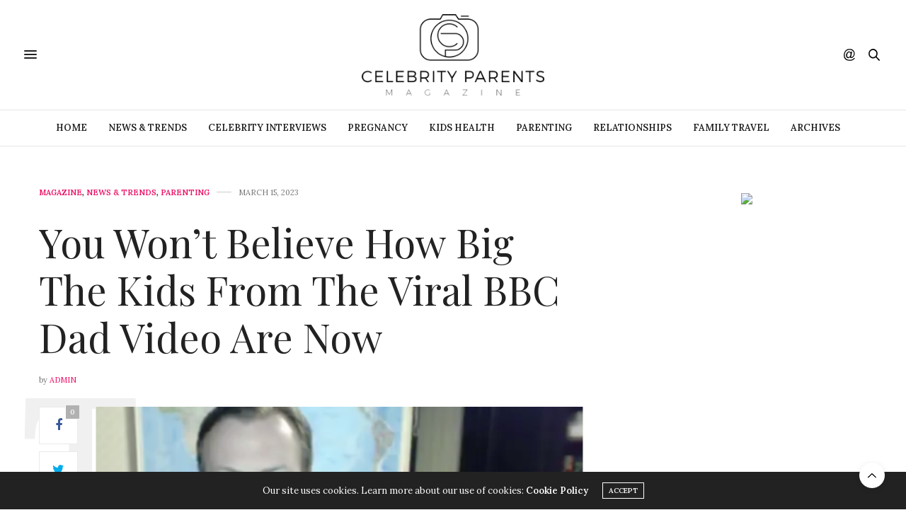

--- FILE ---
content_type: text/html; charset=UTF-8
request_url: https://celebrityparentsmag.com/magazine/you-wont-believe-how-big-the-kids-from-the-viral-bbc-dad-video-are-now/
body_size: 22623
content:
<!doctype html>
<html lang="en">
<head>
	<meta charset="UTF-8">
	<meta name="viewport" content="width=device-width, initial-scale=1, maximum-scale=1, viewport-fit=cover">
	<link rel="profile" href="http://gmpg.org/xfn/11">
	<meta http-equiv="x-dns-prefetch-control" content="on">
	<link rel="dns-prefetch" href="//fonts.googleapis.com" />
	<link rel="dns-prefetch" href="//fonts.gstatic.com" />
	<link rel="dns-prefetch" href="//0.gravatar.com/" />
	<link rel="dns-prefetch" href="//2.gravatar.com/" />
	<link rel="dns-prefetch" href="//1.gravatar.com/" /><meta name='robots' content='index, follow, max-image-preview:large, max-snippet:-1, max-video-preview:-1' />

	<!-- This site is optimized with the Yoast SEO plugin v26.4 - https://yoast.com/wordpress/plugins/seo/ -->
	<title>You Won’t Believe How Big The Kids From The Viral BBC Dad Video Are Now - Celebrity Parents Magazine</title>
	<meta name="description" content="You Won’t Believe How Big The Kids From The Viral BBC Dad Video Are Now" />
	<link rel="canonical" href="https://celebrityparentsmag.com/parenting/you-wont-believe-how-big-the-kids-from-the-viral-bbc-dad-video-are-now/" />
	<meta property="og:locale" content="en_US" />
	<meta property="og:type" content="article" />
	<meta property="og:title" content="You Won’t Believe How Big The Kids From The Viral BBC Dad Video Are Now - Celebrity Parents Magazine" />
	<meta property="og:description" content="You Won’t Believe How Big The Kids From The Viral BBC Dad Video Are Now" />
	<meta property="og:url" content="https://celebrityparentsmag.com/parenting/you-wont-believe-how-big-the-kids-from-the-viral-bbc-dad-video-are-now/" />
	<meta property="og:site_name" content="Celebrity Parents Magazine" />
	<meta property="article:published_time" content="2023-03-15T10:35:26+00:00" />
	<meta property="article:modified_time" content="2023-03-15T10:36:27+00:00" />
	<meta property="og:image" content="https://celebrityparentsmag.com/wp-content/uploads/2023/03/Screen-Shot-2023-03-15-at-10.10.08-AM.png" />
	<meta property="og:image:width" content="1372" />
	<meta property="og:image:height" content="822" />
	<meta property="og:image:type" content="image/png" />
	<meta name="author" content="admin" />
	<meta name="twitter:card" content="summary_large_image" />
	<meta name="twitter:label1" content="Written by" />
	<meta name="twitter:data1" content="admin" />
	<meta name="twitter:label2" content="Est. reading time" />
	<meta name="twitter:data2" content="3 minutes" />
	<script type="application/ld+json" class="yoast-schema-graph">{"@context":"https://schema.org","@graph":[{"@type":"WebPage","@id":"https://celebrityparentsmag.com/parenting/you-wont-believe-how-big-the-kids-from-the-viral-bbc-dad-video-are-now/","url":"https://celebrityparentsmag.com/parenting/you-wont-believe-how-big-the-kids-from-the-viral-bbc-dad-video-are-now/","name":"You Won’t Believe How Big The Kids From The Viral BBC Dad Video Are Now - Celebrity Parents Magazine","isPartOf":{"@id":"https://celebrityparentsmag.com/#website"},"primaryImageOfPage":{"@id":"https://celebrityparentsmag.com/parenting/you-wont-believe-how-big-the-kids-from-the-viral-bbc-dad-video-are-now/#primaryimage"},"image":{"@id":"https://celebrityparentsmag.com/parenting/you-wont-believe-how-big-the-kids-from-the-viral-bbc-dad-video-are-now/#primaryimage"},"thumbnailUrl":"https://celebrityparentsmag.com/wp-content/uploads/2023/03/Screen-Shot-2023-03-15-at-10.10.08-AM.png","datePublished":"2023-03-15T10:35:26+00:00","dateModified":"2023-03-15T10:36:27+00:00","author":{"@id":"https://celebrityparentsmag.com/#/schema/person/03441f5ac8af15af1035381bc38c5f51"},"description":"You Won’t Believe How Big The Kids From The Viral BBC Dad Video Are Now","breadcrumb":{"@id":"https://celebrityparentsmag.com/parenting/you-wont-believe-how-big-the-kids-from-the-viral-bbc-dad-video-are-now/#breadcrumb"},"inLanguage":"en","potentialAction":[{"@type":"ReadAction","target":["https://celebrityparentsmag.com/parenting/you-wont-believe-how-big-the-kids-from-the-viral-bbc-dad-video-are-now/"]}]},{"@type":"ImageObject","inLanguage":"en","@id":"https://celebrityparentsmag.com/parenting/you-wont-believe-how-big-the-kids-from-the-viral-bbc-dad-video-are-now/#primaryimage","url":"https://celebrityparentsmag.com/wp-content/uploads/2023/03/Screen-Shot-2023-03-15-at-10.10.08-AM.png","contentUrl":"https://celebrityparentsmag.com/wp-content/uploads/2023/03/Screen-Shot-2023-03-15-at-10.10.08-AM.png","width":1372,"height":822},{"@type":"BreadcrumbList","@id":"https://celebrityparentsmag.com/parenting/you-wont-believe-how-big-the-kids-from-the-viral-bbc-dad-video-are-now/#breadcrumb","itemListElement":[{"@type":"ListItem","position":1,"name":"Home","item":"https://celebrityparentsmag.com/"},{"@type":"ListItem","position":2,"name":"Blog","item":"https://celebrityparentsmag.com/blog/"},{"@type":"ListItem","position":3,"name":"You Won’t Believe How Big The Kids From The Viral BBC Dad Video Are Now"}]},{"@type":"WebSite","@id":"https://celebrityparentsmag.com/#website","url":"https://celebrityparentsmag.com/","name":"Celebrity Parents Magazine","description":"Celebrity Interviews, Parenting Tips &amp; Entertainment","potentialAction":[{"@type":"SearchAction","target":{"@type":"EntryPoint","urlTemplate":"https://celebrityparentsmag.com/?s={search_term_string}"},"query-input":{"@type":"PropertyValueSpecification","valueRequired":true,"valueName":"search_term_string"}}],"inLanguage":"en"},{"@type":"Person","@id":"https://celebrityparentsmag.com/#/schema/person/03441f5ac8af15af1035381bc38c5f51","name":"admin","image":{"@type":"ImageObject","inLanguage":"en","@id":"https://celebrityparentsmag.com/#/schema/person/image/","url":"https://secure.gravatar.com/avatar/7dd586a5e542ecdcd934fdf002008de298acac8960675784a87923a59a720966?s=96&d=mm&r=g","contentUrl":"https://secure.gravatar.com/avatar/7dd586a5e542ecdcd934fdf002008de298acac8960675784a87923a59a720966?s=96&d=mm&r=g","caption":"admin"},"url":"https://celebrityparentsmag.com/author/admin/"}]}</script>
	<!-- / Yoast SEO plugin. -->


<link rel='dns-prefetch' href='//cdn.plyr.io' />
<link rel='dns-prefetch' href='//fonts.googleapis.com' />
<link rel="alternate" type="application/rss+xml" title="Celebrity Parents Magazine &raquo; Feed" href="https://celebrityparentsmag.com/feed/" />
<link rel="alternate" type="application/rss+xml" title="Celebrity Parents Magazine &raquo; Comments Feed" href="https://celebrityparentsmag.com/comments/feed/" />
<link rel="preconnect" href="//fonts.gstatic.com/" crossorigin><link rel="alternate" type="application/rss+xml" title="Celebrity Parents Magazine &raquo; You Won’t Believe How Big The Kids From The Viral BBC Dad Video Are Now Comments Feed" href="https://celebrityparentsmag.com/magazine/you-wont-believe-how-big-the-kids-from-the-viral-bbc-dad-video-are-now/feed/" />
<link rel="alternate" title="oEmbed (JSON)" type="application/json+oembed" href="https://celebrityparentsmag.com/wp-json/oembed/1.0/embed?url=https%3A%2F%2Fcelebrityparentsmag.com%2Fmagazine%2Fyou-wont-believe-how-big-the-kids-from-the-viral-bbc-dad-video-are-now%2F" />
<link rel="alternate" title="oEmbed (XML)" type="text/xml+oembed" href="https://celebrityparentsmag.com/wp-json/oembed/1.0/embed?url=https%3A%2F%2Fcelebrityparentsmag.com%2Fmagazine%2Fyou-wont-believe-how-big-the-kids-from-the-viral-bbc-dad-video-are-now%2F&#038;format=xml" />
<script>(()=>{"use strict";const e=[400,500,600,700,800,900],t=e=>`wprm-min-${e}`,n=e=>`wprm-max-${e}`,s=new Set,o="ResizeObserver"in window,r=o?new ResizeObserver((e=>{for(const t of e)c(t.target)})):null,i=.5/(window.devicePixelRatio||1);function c(s){const o=s.getBoundingClientRect().width||0;for(let r=0;r<e.length;r++){const c=e[r],a=o<=c+i;o>c+i?s.classList.add(t(c)):s.classList.remove(t(c)),a?s.classList.add(n(c)):s.classList.remove(n(c))}}function a(e){s.has(e)||(s.add(e),r&&r.observe(e),c(e))}!function(e=document){e.querySelectorAll(".wprm-recipe").forEach(a)}();if(new MutationObserver((e=>{for(const t of e)for(const e of t.addedNodes)e instanceof Element&&(e.matches?.(".wprm-recipe")&&a(e),e.querySelectorAll?.(".wprm-recipe").forEach(a))})).observe(document.documentElement,{childList:!0,subtree:!0}),!o){let e=0;addEventListener("resize",(()=>{e&&cancelAnimationFrame(e),e=requestAnimationFrame((()=>s.forEach(c)))}),{passive:!0})}})();</script>		<!-- This site uses the Google Analytics by MonsterInsights plugin v9.10.0 - Using Analytics tracking - https://www.monsterinsights.com/ -->
							<script src="//www.googletagmanager.com/gtag/js?id=G-0VVGK4E733"  data-cfasync="false" data-wpfc-render="false" type="text/javascript" async></script>
			<script data-cfasync="false" data-wpfc-render="false" type="text/javascript">
				var mi_version = '9.10.0';
				var mi_track_user = true;
				var mi_no_track_reason = '';
								var MonsterInsightsDefaultLocations = {"page_location":"https:\/\/celebrityparentsmag.com\/magazine\/you-wont-believe-how-big-the-kids-from-the-viral-bbc-dad-video-are-now\/"};
								if ( typeof MonsterInsightsPrivacyGuardFilter === 'function' ) {
					var MonsterInsightsLocations = (typeof MonsterInsightsExcludeQuery === 'object') ? MonsterInsightsPrivacyGuardFilter( MonsterInsightsExcludeQuery ) : MonsterInsightsPrivacyGuardFilter( MonsterInsightsDefaultLocations );
				} else {
					var MonsterInsightsLocations = (typeof MonsterInsightsExcludeQuery === 'object') ? MonsterInsightsExcludeQuery : MonsterInsightsDefaultLocations;
				}

								var disableStrs = [
										'ga-disable-G-0VVGK4E733',
									];

				/* Function to detect opted out users */
				function __gtagTrackerIsOptedOut() {
					for (var index = 0; index < disableStrs.length; index++) {
						if (document.cookie.indexOf(disableStrs[index] + '=true') > -1) {
							return true;
						}
					}

					return false;
				}

				/* Disable tracking if the opt-out cookie exists. */
				if (__gtagTrackerIsOptedOut()) {
					for (var index = 0; index < disableStrs.length; index++) {
						window[disableStrs[index]] = true;
					}
				}

				/* Opt-out function */
				function __gtagTrackerOptout() {
					for (var index = 0; index < disableStrs.length; index++) {
						document.cookie = disableStrs[index] + '=true; expires=Thu, 31 Dec 2099 23:59:59 UTC; path=/';
						window[disableStrs[index]] = true;
					}
				}

				if ('undefined' === typeof gaOptout) {
					function gaOptout() {
						__gtagTrackerOptout();
					}
				}
								window.dataLayer = window.dataLayer || [];

				window.MonsterInsightsDualTracker = {
					helpers: {},
					trackers: {},
				};
				if (mi_track_user) {
					function __gtagDataLayer() {
						dataLayer.push(arguments);
					}

					function __gtagTracker(type, name, parameters) {
						if (!parameters) {
							parameters = {};
						}

						if (parameters.send_to) {
							__gtagDataLayer.apply(null, arguments);
							return;
						}

						if (type === 'event') {
														parameters.send_to = monsterinsights_frontend.v4_id;
							var hookName = name;
							if (typeof parameters['event_category'] !== 'undefined') {
								hookName = parameters['event_category'] + ':' + name;
							}

							if (typeof MonsterInsightsDualTracker.trackers[hookName] !== 'undefined') {
								MonsterInsightsDualTracker.trackers[hookName](parameters);
							} else {
								__gtagDataLayer('event', name, parameters);
							}
							
						} else {
							__gtagDataLayer.apply(null, arguments);
						}
					}

					__gtagTracker('js', new Date());
					__gtagTracker('set', {
						'developer_id.dZGIzZG': true,
											});
					if ( MonsterInsightsLocations.page_location ) {
						__gtagTracker('set', MonsterInsightsLocations);
					}
										__gtagTracker('config', 'G-0VVGK4E733', {"forceSSL":"true","link_attribution":"true"} );
										window.gtag = __gtagTracker;										(function () {
						/* https://developers.google.com/analytics/devguides/collection/analyticsjs/ */
						/* ga and __gaTracker compatibility shim. */
						var noopfn = function () {
							return null;
						};
						var newtracker = function () {
							return new Tracker();
						};
						var Tracker = function () {
							return null;
						};
						var p = Tracker.prototype;
						p.get = noopfn;
						p.set = noopfn;
						p.send = function () {
							var args = Array.prototype.slice.call(arguments);
							args.unshift('send');
							__gaTracker.apply(null, args);
						};
						var __gaTracker = function () {
							var len = arguments.length;
							if (len === 0) {
								return;
							}
							var f = arguments[len - 1];
							if (typeof f !== 'object' || f === null || typeof f.hitCallback !== 'function') {
								if ('send' === arguments[0]) {
									var hitConverted, hitObject = false, action;
									if ('event' === arguments[1]) {
										if ('undefined' !== typeof arguments[3]) {
											hitObject = {
												'eventAction': arguments[3],
												'eventCategory': arguments[2],
												'eventLabel': arguments[4],
												'value': arguments[5] ? arguments[5] : 1,
											}
										}
									}
									if ('pageview' === arguments[1]) {
										if ('undefined' !== typeof arguments[2]) {
											hitObject = {
												'eventAction': 'page_view',
												'page_path': arguments[2],
											}
										}
									}
									if (typeof arguments[2] === 'object') {
										hitObject = arguments[2];
									}
									if (typeof arguments[5] === 'object') {
										Object.assign(hitObject, arguments[5]);
									}
									if ('undefined' !== typeof arguments[1].hitType) {
										hitObject = arguments[1];
										if ('pageview' === hitObject.hitType) {
											hitObject.eventAction = 'page_view';
										}
									}
									if (hitObject) {
										action = 'timing' === arguments[1].hitType ? 'timing_complete' : hitObject.eventAction;
										hitConverted = mapArgs(hitObject);
										__gtagTracker('event', action, hitConverted);
									}
								}
								return;
							}

							function mapArgs(args) {
								var arg, hit = {};
								var gaMap = {
									'eventCategory': 'event_category',
									'eventAction': 'event_action',
									'eventLabel': 'event_label',
									'eventValue': 'event_value',
									'nonInteraction': 'non_interaction',
									'timingCategory': 'event_category',
									'timingVar': 'name',
									'timingValue': 'value',
									'timingLabel': 'event_label',
									'page': 'page_path',
									'location': 'page_location',
									'title': 'page_title',
									'referrer' : 'page_referrer',
								};
								for (arg in args) {
																		if (!(!args.hasOwnProperty(arg) || !gaMap.hasOwnProperty(arg))) {
										hit[gaMap[arg]] = args[arg];
									} else {
										hit[arg] = args[arg];
									}
								}
								return hit;
							}

							try {
								f.hitCallback();
							} catch (ex) {
							}
						};
						__gaTracker.create = newtracker;
						__gaTracker.getByName = newtracker;
						__gaTracker.getAll = function () {
							return [];
						};
						__gaTracker.remove = noopfn;
						__gaTracker.loaded = true;
						window['__gaTracker'] = __gaTracker;
					})();
									} else {
										console.log("");
					(function () {
						function __gtagTracker() {
							return null;
						}

						window['__gtagTracker'] = __gtagTracker;
						window['gtag'] = __gtagTracker;
					})();
									}
			</script>
							<!-- / Google Analytics by MonsterInsights -->
		<style id='wp-img-auto-sizes-contain-inline-css' type='text/css'>
img:is([sizes=auto i],[sizes^="auto," i]){contain-intrinsic-size:3000px 1500px}
/*# sourceURL=wp-img-auto-sizes-contain-inline-css */
</style>
<link rel='stylesheet' id='red-shortcodes-css' href='https://celebrityparentsmag.com/wp-content/plugins/red-shortcodes/css/shortcodes.css?ver=6.9' media='all' />
<link rel='stylesheet' id='pt-cv-public-style-css' href='https://celebrityparentsmag.com/wp-content/plugins/content-views-query-and-display-post-page/public/assets/css/cv.css?ver=4.2' media='all' />
<style id='wp-emoji-styles-inline-css' type='text/css'>

	img.wp-smiley, img.emoji {
		display: inline !important;
		border: none !important;
		box-shadow: none !important;
		height: 1em !important;
		width: 1em !important;
		margin: 0 0.07em !important;
		vertical-align: -0.1em !important;
		background: none !important;
		padding: 0 !important;
	}
/*# sourceURL=wp-emoji-styles-inline-css */
</style>
<style id='wp-block-library-inline-css' type='text/css'>
:root{--wp-block-synced-color:#7a00df;--wp-block-synced-color--rgb:122,0,223;--wp-bound-block-color:var(--wp-block-synced-color);--wp-editor-canvas-background:#ddd;--wp-admin-theme-color:#007cba;--wp-admin-theme-color--rgb:0,124,186;--wp-admin-theme-color-darker-10:#006ba1;--wp-admin-theme-color-darker-10--rgb:0,107,160.5;--wp-admin-theme-color-darker-20:#005a87;--wp-admin-theme-color-darker-20--rgb:0,90,135;--wp-admin-border-width-focus:2px}@media (min-resolution:192dpi){:root{--wp-admin-border-width-focus:1.5px}}.wp-element-button{cursor:pointer}:root .has-very-light-gray-background-color{background-color:#eee}:root .has-very-dark-gray-background-color{background-color:#313131}:root .has-very-light-gray-color{color:#eee}:root .has-very-dark-gray-color{color:#313131}:root .has-vivid-green-cyan-to-vivid-cyan-blue-gradient-background{background:linear-gradient(135deg,#00d084,#0693e3)}:root .has-purple-crush-gradient-background{background:linear-gradient(135deg,#34e2e4,#4721fb 50%,#ab1dfe)}:root .has-hazy-dawn-gradient-background{background:linear-gradient(135deg,#faaca8,#dad0ec)}:root .has-subdued-olive-gradient-background{background:linear-gradient(135deg,#fafae1,#67a671)}:root .has-atomic-cream-gradient-background{background:linear-gradient(135deg,#fdd79a,#004a59)}:root .has-nightshade-gradient-background{background:linear-gradient(135deg,#330968,#31cdcf)}:root .has-midnight-gradient-background{background:linear-gradient(135deg,#020381,#2874fc)}:root{--wp--preset--font-size--normal:16px;--wp--preset--font-size--huge:42px}.has-regular-font-size{font-size:1em}.has-larger-font-size{font-size:2.625em}.has-normal-font-size{font-size:var(--wp--preset--font-size--normal)}.has-huge-font-size{font-size:var(--wp--preset--font-size--huge)}.has-text-align-center{text-align:center}.has-text-align-left{text-align:left}.has-text-align-right{text-align:right}.has-fit-text{white-space:nowrap!important}#end-resizable-editor-section{display:none}.aligncenter{clear:both}.items-justified-left{justify-content:flex-start}.items-justified-center{justify-content:center}.items-justified-right{justify-content:flex-end}.items-justified-space-between{justify-content:space-between}.screen-reader-text{border:0;clip-path:inset(50%);height:1px;margin:-1px;overflow:hidden;padding:0;position:absolute;width:1px;word-wrap:normal!important}.screen-reader-text:focus{background-color:#ddd;clip-path:none;color:#444;display:block;font-size:1em;height:auto;left:5px;line-height:normal;padding:15px 23px 14px;text-decoration:none;top:5px;width:auto;z-index:100000}html :where(.has-border-color){border-style:solid}html :where([style*=border-top-color]){border-top-style:solid}html :where([style*=border-right-color]){border-right-style:solid}html :where([style*=border-bottom-color]){border-bottom-style:solid}html :where([style*=border-left-color]){border-left-style:solid}html :where([style*=border-width]){border-style:solid}html :where([style*=border-top-width]){border-top-style:solid}html :where([style*=border-right-width]){border-right-style:solid}html :where([style*=border-bottom-width]){border-bottom-style:solid}html :where([style*=border-left-width]){border-left-style:solid}html :where(img[class*=wp-image-]){height:auto;max-width:100%}:where(figure){margin:0 0 1em}html :where(.is-position-sticky){--wp-admin--admin-bar--position-offset:var(--wp-admin--admin-bar--height,0px)}@media screen and (max-width:600px){html :where(.is-position-sticky){--wp-admin--admin-bar--position-offset:0px}}

/*# sourceURL=wp-block-library-inline-css */
</style><style id='global-styles-inline-css' type='text/css'>
:root{--wp--preset--aspect-ratio--square: 1;--wp--preset--aspect-ratio--4-3: 4/3;--wp--preset--aspect-ratio--3-4: 3/4;--wp--preset--aspect-ratio--3-2: 3/2;--wp--preset--aspect-ratio--2-3: 2/3;--wp--preset--aspect-ratio--16-9: 16/9;--wp--preset--aspect-ratio--9-16: 9/16;--wp--preset--color--black: #000000;--wp--preset--color--cyan-bluish-gray: #abb8c3;--wp--preset--color--white: #ffffff;--wp--preset--color--pale-pink: #f78da7;--wp--preset--color--vivid-red: #cf2e2e;--wp--preset--color--luminous-vivid-orange: #ff6900;--wp--preset--color--luminous-vivid-amber: #fcb900;--wp--preset--color--light-green-cyan: #7bdcb5;--wp--preset--color--vivid-green-cyan: #00d084;--wp--preset--color--pale-cyan-blue: #8ed1fc;--wp--preset--color--vivid-cyan-blue: #0693e3;--wp--preset--color--vivid-purple: #9b51e0;--wp--preset--color--thb-accent: #ec1166;--wp--preset--gradient--vivid-cyan-blue-to-vivid-purple: linear-gradient(135deg,rgb(6,147,227) 0%,rgb(155,81,224) 100%);--wp--preset--gradient--light-green-cyan-to-vivid-green-cyan: linear-gradient(135deg,rgb(122,220,180) 0%,rgb(0,208,130) 100%);--wp--preset--gradient--luminous-vivid-amber-to-luminous-vivid-orange: linear-gradient(135deg,rgb(252,185,0) 0%,rgb(255,105,0) 100%);--wp--preset--gradient--luminous-vivid-orange-to-vivid-red: linear-gradient(135deg,rgb(255,105,0) 0%,rgb(207,46,46) 100%);--wp--preset--gradient--very-light-gray-to-cyan-bluish-gray: linear-gradient(135deg,rgb(238,238,238) 0%,rgb(169,184,195) 100%);--wp--preset--gradient--cool-to-warm-spectrum: linear-gradient(135deg,rgb(74,234,220) 0%,rgb(151,120,209) 20%,rgb(207,42,186) 40%,rgb(238,44,130) 60%,rgb(251,105,98) 80%,rgb(254,248,76) 100%);--wp--preset--gradient--blush-light-purple: linear-gradient(135deg,rgb(255,206,236) 0%,rgb(152,150,240) 100%);--wp--preset--gradient--blush-bordeaux: linear-gradient(135deg,rgb(254,205,165) 0%,rgb(254,45,45) 50%,rgb(107,0,62) 100%);--wp--preset--gradient--luminous-dusk: linear-gradient(135deg,rgb(255,203,112) 0%,rgb(199,81,192) 50%,rgb(65,88,208) 100%);--wp--preset--gradient--pale-ocean: linear-gradient(135deg,rgb(255,245,203) 0%,rgb(182,227,212) 50%,rgb(51,167,181) 100%);--wp--preset--gradient--electric-grass: linear-gradient(135deg,rgb(202,248,128) 0%,rgb(113,206,126) 100%);--wp--preset--gradient--midnight: linear-gradient(135deg,rgb(2,3,129) 0%,rgb(40,116,252) 100%);--wp--preset--font-size--small: 13px;--wp--preset--font-size--medium: 20px;--wp--preset--font-size--large: 36px;--wp--preset--font-size--x-large: 42px;--wp--preset--spacing--20: 0.44rem;--wp--preset--spacing--30: 0.67rem;--wp--preset--spacing--40: 1rem;--wp--preset--spacing--50: 1.5rem;--wp--preset--spacing--60: 2.25rem;--wp--preset--spacing--70: 3.38rem;--wp--preset--spacing--80: 5.06rem;--wp--preset--shadow--natural: 6px 6px 9px rgba(0, 0, 0, 0.2);--wp--preset--shadow--deep: 12px 12px 50px rgba(0, 0, 0, 0.4);--wp--preset--shadow--sharp: 6px 6px 0px rgba(0, 0, 0, 0.2);--wp--preset--shadow--outlined: 6px 6px 0px -3px rgb(255, 255, 255), 6px 6px rgb(0, 0, 0);--wp--preset--shadow--crisp: 6px 6px 0px rgb(0, 0, 0);}:where(.is-layout-flex){gap: 0.5em;}:where(.is-layout-grid){gap: 0.5em;}body .is-layout-flex{display: flex;}.is-layout-flex{flex-wrap: wrap;align-items: center;}.is-layout-flex > :is(*, div){margin: 0;}body .is-layout-grid{display: grid;}.is-layout-grid > :is(*, div){margin: 0;}:where(.wp-block-columns.is-layout-flex){gap: 2em;}:where(.wp-block-columns.is-layout-grid){gap: 2em;}:where(.wp-block-post-template.is-layout-flex){gap: 1.25em;}:where(.wp-block-post-template.is-layout-grid){gap: 1.25em;}.has-black-color{color: var(--wp--preset--color--black) !important;}.has-cyan-bluish-gray-color{color: var(--wp--preset--color--cyan-bluish-gray) !important;}.has-white-color{color: var(--wp--preset--color--white) !important;}.has-pale-pink-color{color: var(--wp--preset--color--pale-pink) !important;}.has-vivid-red-color{color: var(--wp--preset--color--vivid-red) !important;}.has-luminous-vivid-orange-color{color: var(--wp--preset--color--luminous-vivid-orange) !important;}.has-luminous-vivid-amber-color{color: var(--wp--preset--color--luminous-vivid-amber) !important;}.has-light-green-cyan-color{color: var(--wp--preset--color--light-green-cyan) !important;}.has-vivid-green-cyan-color{color: var(--wp--preset--color--vivid-green-cyan) !important;}.has-pale-cyan-blue-color{color: var(--wp--preset--color--pale-cyan-blue) !important;}.has-vivid-cyan-blue-color{color: var(--wp--preset--color--vivid-cyan-blue) !important;}.has-vivid-purple-color{color: var(--wp--preset--color--vivid-purple) !important;}.has-black-background-color{background-color: var(--wp--preset--color--black) !important;}.has-cyan-bluish-gray-background-color{background-color: var(--wp--preset--color--cyan-bluish-gray) !important;}.has-white-background-color{background-color: var(--wp--preset--color--white) !important;}.has-pale-pink-background-color{background-color: var(--wp--preset--color--pale-pink) !important;}.has-vivid-red-background-color{background-color: var(--wp--preset--color--vivid-red) !important;}.has-luminous-vivid-orange-background-color{background-color: var(--wp--preset--color--luminous-vivid-orange) !important;}.has-luminous-vivid-amber-background-color{background-color: var(--wp--preset--color--luminous-vivid-amber) !important;}.has-light-green-cyan-background-color{background-color: var(--wp--preset--color--light-green-cyan) !important;}.has-vivid-green-cyan-background-color{background-color: var(--wp--preset--color--vivid-green-cyan) !important;}.has-pale-cyan-blue-background-color{background-color: var(--wp--preset--color--pale-cyan-blue) !important;}.has-vivid-cyan-blue-background-color{background-color: var(--wp--preset--color--vivid-cyan-blue) !important;}.has-vivid-purple-background-color{background-color: var(--wp--preset--color--vivid-purple) !important;}.has-black-border-color{border-color: var(--wp--preset--color--black) !important;}.has-cyan-bluish-gray-border-color{border-color: var(--wp--preset--color--cyan-bluish-gray) !important;}.has-white-border-color{border-color: var(--wp--preset--color--white) !important;}.has-pale-pink-border-color{border-color: var(--wp--preset--color--pale-pink) !important;}.has-vivid-red-border-color{border-color: var(--wp--preset--color--vivid-red) !important;}.has-luminous-vivid-orange-border-color{border-color: var(--wp--preset--color--luminous-vivid-orange) !important;}.has-luminous-vivid-amber-border-color{border-color: var(--wp--preset--color--luminous-vivid-amber) !important;}.has-light-green-cyan-border-color{border-color: var(--wp--preset--color--light-green-cyan) !important;}.has-vivid-green-cyan-border-color{border-color: var(--wp--preset--color--vivid-green-cyan) !important;}.has-pale-cyan-blue-border-color{border-color: var(--wp--preset--color--pale-cyan-blue) !important;}.has-vivid-cyan-blue-border-color{border-color: var(--wp--preset--color--vivid-cyan-blue) !important;}.has-vivid-purple-border-color{border-color: var(--wp--preset--color--vivid-purple) !important;}.has-vivid-cyan-blue-to-vivid-purple-gradient-background{background: var(--wp--preset--gradient--vivid-cyan-blue-to-vivid-purple) !important;}.has-light-green-cyan-to-vivid-green-cyan-gradient-background{background: var(--wp--preset--gradient--light-green-cyan-to-vivid-green-cyan) !important;}.has-luminous-vivid-amber-to-luminous-vivid-orange-gradient-background{background: var(--wp--preset--gradient--luminous-vivid-amber-to-luminous-vivid-orange) !important;}.has-luminous-vivid-orange-to-vivid-red-gradient-background{background: var(--wp--preset--gradient--luminous-vivid-orange-to-vivid-red) !important;}.has-very-light-gray-to-cyan-bluish-gray-gradient-background{background: var(--wp--preset--gradient--very-light-gray-to-cyan-bluish-gray) !important;}.has-cool-to-warm-spectrum-gradient-background{background: var(--wp--preset--gradient--cool-to-warm-spectrum) !important;}.has-blush-light-purple-gradient-background{background: var(--wp--preset--gradient--blush-light-purple) !important;}.has-blush-bordeaux-gradient-background{background: var(--wp--preset--gradient--blush-bordeaux) !important;}.has-luminous-dusk-gradient-background{background: var(--wp--preset--gradient--luminous-dusk) !important;}.has-pale-ocean-gradient-background{background: var(--wp--preset--gradient--pale-ocean) !important;}.has-electric-grass-gradient-background{background: var(--wp--preset--gradient--electric-grass) !important;}.has-midnight-gradient-background{background: var(--wp--preset--gradient--midnight) !important;}.has-small-font-size{font-size: var(--wp--preset--font-size--small) !important;}.has-medium-font-size{font-size: var(--wp--preset--font-size--medium) !important;}.has-large-font-size{font-size: var(--wp--preset--font-size--large) !important;}.has-x-large-font-size{font-size: var(--wp--preset--font-size--x-large) !important;}
/*# sourceURL=global-styles-inline-css */
</style>

<style id='classic-theme-styles-inline-css' type='text/css'>
/*! This file is auto-generated */
.wp-block-button__link{color:#fff;background-color:#32373c;border-radius:9999px;box-shadow:none;text-decoration:none;padding:calc(.667em + 2px) calc(1.333em + 2px);font-size:1.125em}.wp-block-file__button{background:#32373c;color:#fff;text-decoration:none}
/*# sourceURL=/wp-includes/css/classic-themes.min.css */
</style>
<link rel='stylesheet' id='listicles-css' href='https://celebrityparentsmag.com/wp-content/plugins/listicles/build/style-index.css?ver=1693599490' media='all' />
<link rel='stylesheet' id='thb-fa-css' href='https://celebrityparentsmag.com/wp-content/themes/thevoux-wp/assets/css/font-awesome.min.css?ver=4.7.0' media='all' />
<link rel='stylesheet' id='thb-app-css' href='https://celebrityparentsmag.com/wp-content/themes/thevoux-wp/assets/css/app.css?ver=6.9.3' media='all' />
<style id='thb-app-inline-css' type='text/css'>
body {font-family:Lora;}@media only screen and (max-width:40.063em) {.header .logo .logoimg {max-height:70px;}.header .logo .logoimg[src$=".svg"] {max-height:100%;height:70px;}}@media only screen and (min-width:40.063em) {.header .logo .logoimg {max-height:115px;}.header .logo .logoimg[src$=".svg"] {max-height:100%;height:115px;}}.header.fixed .logo .logoimg {max-height:115px;}.header.fixed .logo .logoimg[src$=".svg"] {max-height:100%;height:115px;}h1, h2, h3, h4, h5, h6, .mont, .wpcf7-response-output, label, .select-wrapper select, .wp-caption .wp-caption-text, .smalltitle, .toggle .title, q, blockquote p, cite, table tr th, table tr td, #footer.style3 .menu, #footer.style2 .menu, #footer.style4 .menu, .product-title, .social_bar, .widget.widget_socialcounter ul.style2 li {}input[type="submit"],.button,.btn,.thb-text-button {}em {}h1,.h1 {}h2 {}h3 {}h4 {}h5 {}h6 {}a,.header .nav_holder.dark .full-menu-container .full-menu > li > a:hover,.full-menu-container.light-menu-color .full-menu > li > a:hover,.full-menu-container .full-menu > li.active > a, .full-menu-container .full-menu > li.sfHover > a,.full-menu-container .full-menu > li > a:hover,.full-menu-container .full-menu > li.menu-item-has-children.menu-item-mega-parent .thb_mega_menu_holder .thb_mega_menu li.active a,.full-menu-container .full-menu > li.menu-item-has-children.menu-item-mega-parent .thb_mega_menu_holder .thb_mega_menu li.active a .fa,.post.featured-style4 .featured-title,.post-detail .article-tags a,.post .post-content .post-review .average,.post .post-content .post-review .thb-counter,#archive-title h1 span,.widget > strong.style1,.widget.widget_recent_entries ul li .url, .widget.widget_recent_comments ul li .url,.thb-mobile-menu li a.active,.thb-mobile-menu-secondary li a:hover,q, blockquote p,cite,.notification-box a:not(.button),.video_playlist .video_play.vertical.video-active,.video_playlist .video_play.vertical.video-active h6,.not-found p,.thb_tabs .tabs h6 a:hover,.thb_tabs .tabs dd.active h6 a,.cart_totals table tr.order-total td,.shop_table tbody tr td.order-status.approved,.shop_table tbody tr td.product-quantity .wishlist-in-stock,.shop_table tbody tr td.product-stock-status .wishlist-in-stock ,.payment_methods li .about_paypal,.place-order .terms label a,.woocommerce-MyAccount-navigation ul li:hover a, .woocommerce-MyAccount-navigation ul li.is-active a,.product .product-information .price > .amount,.product .product-information .price ins .amount,.product .product-information .wc-forward:hover,.product .product-information .product_meta > span a,.product .product-information .product_meta > span .sku,.woocommerce-tabs .wc-tabs li a:hover,.woocommerce-tabs .wc-tabs li.active a,.thb-selectionSharer a.email:hover,.widget ul.menu .current-menu-item>a,.btn.transparent-accent, .btn:focus.transparent-accent, .button.transparent-accent, input[type=submit].transparent-accent,.has-thb-accent-color,.wp-block-button .wp-block-button__link.has-thb-accent-color {color:#ec1166;}.plyr__control--overlaid,.plyr--video .plyr__control.plyr__tab-focus, .plyr--video .plyr__control:hover, .plyr--video .plyr__control[aria-expanded=true] {background:#ec1166;}.plyr--full-ui input[type=range] {color:#ec1166;}.header-submenu-style2 .full-menu-container .full-menu > li.menu-item-has-children.menu-item-mega-parent .thb_mega_menu_holder,.custom_check + .custom_label:hover:before,.thb-pricing-table .thb-pricing-column.highlight-true .pricing-container,.woocommerce-MyAccount-navigation ul li:hover a, .woocommerce-MyAccount-navigation ul li.is-active a,.thb_3dimg:hover .image_link,.btn.transparent-accent, .btn:focus.transparent-accent, .button.transparent-accent, input[type=submit].transparent-accent,.posts.style13-posts .pagination ul .page-numbers:not(.dots):hover, .posts.style13-posts .pagination ul .page-numbers.current, .posts.style13-posts .pagination .nav-links .page-numbers:not(.dots):hover, .posts.style13-posts .pagination .nav-links .page-numbers.current {border-color:#ec1166;}.header .social-holder .social_header:hover .social_icon,.thb_3dimg .title svg,.thb_3dimg .arrow svg {fill:#ec1166;}.header .social-holder .quick_cart .float_count,.header.fixed .progress,.post .post-gallery.has-gallery:after,.post.featured-style4:hover .featured-title,.post-detail .post-detail-gallery .gallery-link:hover,.thb-progress span,#archive-title,.widget .count-image .count,.slick-nav:hover,.btn:not(.white):hover,.btn:not(.white):focus:hover,.button:not(.white):hover,input[type=submit]:not(.white):hover,.btn.accent,.btn:focus.accent,.button.accent,input[type=submit].accent,.custom_check + .custom_label:after,[class^="tag-link"]:hover, .tag-cloud-link:hover.category_container.style3:before,.highlight.accent,.video_playlist .video_play.video-active,.thb_tabs .tabs h6 a:after,.btn.transparent-accent:hover, .btn:focus.transparent-accent:hover, .button.transparent-accent:hover, input[type=submit].transparent-accent:hover,.thb-hotspot-container .thb-hotspot.pin-accent,.posts.style13-posts .pagination ul .page-numbers:not(.dots):hover, .posts.style13-posts .pagination ul .page-numbers.current, .posts.style13-posts .pagination .nav-links .page-numbers:not(.dots):hover, .posts.style13-posts .pagination .nav-links .page-numbers.current,.has-thb-accent-background-color,.wp-block-button .wp-block-button__link.has-thb-accent-background-color {background-color:#ec1166;}.btn.accent:hover,.btn:focus.accent:hover,.button.accent:hover,input[type=submit].accent:hover {background-color:#d40f5c;}.header-submenu-style2 .full-menu-container .full-menu > li.menu-item-has-children .sub-menu:not(.thb_mega_menu),.woocommerce-MyAccount-navigation ul li:hover + li a, .woocommerce-MyAccount-navigation ul li.is-active + li a {border-top-color:#ec1166;}.woocommerce-tabs .wc-tabs li a:after {border-bottom-color:#ec1166;}.header-submenu-style2 .full-menu-container .full-menu>li.menu-item-has-children .sub-menu:not(.thb_mega_menu),.header-submenu-style2 .full-menu-container .full-menu>li.menu-item-has-children.menu-item-mega-parent .thb_mega_menu_holder {border-top-color:#ec1166;}.header-submenu-style3 .full-menu-container .full-menu>li.menu-item-has-children.menu-item-mega-parent .thb_mega_menu_holder .thb_mega_menu li.active a,.header-submenu-style3 .full-menu-container .full-menu > li.menu-item-has-children .sub-menu:not(.thb_mega_menu) li a:hover {background:rgba(236,17,102, 0.2);}.post.carousel-style12:hover {background:rgba(236,17,102, 0.1);}blockquote:before,blockquote:after {background:rgba(236,17,102, 0.2);}@media only screen and (max-width:40.063em) {.post.featured-style4 .featured-title,.post.category-widget-slider .featured-title {background:#ec1166;}}.widget > strong {color:#ec1166 !important;}.header.fixed .header_top .progress {background:#ec1166;}.full-menu-container .full-menu > li > a,#footer.style2 .menu,#footer.style3 .menu,#footer.style4 .menu,#footer.style5 .menu {}.subheader-menu>li>a {}.full-menu-container .full-menu > li > a,#footer.style2 .menu,#footer.style3 .menu,#footer.style4 .menu,#footer.style5 .menu {}.thb-mobile-menu>li>a,.thb-mobile-menu-secondary li a {}.thb-mobile-menu .sub-menu li a {}.post .post-title h1 {}.post-links,.thb-post-top,.post-meta,.post-author,.post-title-bullets li button span {}.post-detail .post-content:before {}.social_bar ul li a {}#footer.style2 .menu,#footer.style3 .menu,#footer.style4 .menu,#footer.style5 .menu {}.post-detail-style2-row .post-detail .post-title-container,.sidebar .sidebar_inner {background-color:#ffffff}.btn.large { height:auto; }
/*# sourceURL=thb-app-inline-css */
</style>
<link rel='stylesheet' id='thb-style-css' href='https://celebrityparentsmag.com/wp-content/themes/thevoux-wp-child/style.css?ver=6.9.3' media='all' />
<link rel='stylesheet' id='thb-google-fonts-css' href='https://fonts.googleapis.com/css?family=Lora%3A400%2C500%2C600%2C700%2C400i%2C500i%2C600i%2C700i%7CPlayfair+Display%3A400%2C500%2C600%2C700%2C800%2C900%2C400i%2C500i%2C600i%2C700i%2C800i%2C900i&#038;subset=latin&#038;display=swap&#038;ver=6.9.3' media='all' />
<script type="text/javascript" src="https://celebrityparentsmag.com/wp-includes/js/jquery/jquery.min.js?ver=3.7.1" id="jquery-core-js"></script>
<script type="text/javascript" src="https://celebrityparentsmag.com/wp-includes/js/jquery/jquery-migrate.min.js?ver=3.4.1" id="jquery-migrate-js"></script>
<script type="text/javascript" src="https://celebrityparentsmag.com/wp-content/plugins/google-analytics-for-wordpress/assets/js/frontend-gtag.min.js?ver=9.10.0" id="monsterinsights-frontend-script-js" async="async" data-wp-strategy="async"></script>
<script data-cfasync="false" data-wpfc-render="false" type="text/javascript" id='monsterinsights-frontend-script-js-extra'>/* <![CDATA[ */
var monsterinsights_frontend = {"js_events_tracking":"true","download_extensions":"doc,pdf,ppt,zip,xls,docx,pptx,xlsx","inbound_paths":"[{\"path\":\"\\\/go\\\/\",\"label\":\"affiliate\"},{\"path\":\"\\\/recommend\\\/\",\"label\":\"affiliate\"}]","home_url":"https:\/\/celebrityparentsmag.com","hash_tracking":"false","v4_id":"G-0VVGK4E733"};/* ]]> */
</script>
<link rel="https://api.w.org/" href="https://celebrityparentsmag.com/wp-json/" /><link rel="alternate" title="JSON" type="application/json" href="https://celebrityparentsmag.com/wp-json/wp/v2/posts/11038" /><link rel="EditURI" type="application/rsd+xml" title="RSD" href="https://celebrityparentsmag.com/xmlrpc.php?rsd" />
<meta name="generator" content="WordPress 6.9" />
<link rel='shortlink' href='https://celebrityparentsmag.com/?p=11038' />
<style type="text/css"> .tippy-box[data-theme~="wprm"] { background-color: #333333; color: #FFFFFF; } .tippy-box[data-theme~="wprm"][data-placement^="top"] > .tippy-arrow::before { border-top-color: #333333; } .tippy-box[data-theme~="wprm"][data-placement^="bottom"] > .tippy-arrow::before { border-bottom-color: #333333; } .tippy-box[data-theme~="wprm"][data-placement^="left"] > .tippy-arrow::before { border-left-color: #333333; } .tippy-box[data-theme~="wprm"][data-placement^="right"] > .tippy-arrow::before { border-right-color: #333333; } .tippy-box[data-theme~="wprm"] a { color: #FFFFFF; } .wprm-comment-rating svg { width: 18px !important; height: 18px !important; } img.wprm-comment-rating { width: 90px !important; height: 18px !important; } body { --comment-rating-star-color: #343434; } body { --wprm-popup-font-size: 16px; } body { --wprm-popup-background: #ffffff; } body { --wprm-popup-title: #000000; } body { --wprm-popup-content: #444444; } body { --wprm-popup-button-background: #444444; } body { --wprm-popup-button-text: #ffffff; }</style><style type="text/css">.wprm-glossary-term {color: #5A822B;text-decoration: underline;cursor: help;}</style>			<meta property="og:title" content="You Won’t Believe How Big The Kids From The Viral BBC Dad Video Are Now" />
			<meta property="og:type" content="article" />
			<meta property="og:description" content="Today, if your kids crash in on your Zoom meeting, no one really thinks twice about it. But prior to the pandemic (and many parents working remotely), one video about the trials and tribulations of working from home with your kids in the next room became an instant classic. Of course, we’re talking about the…" />
							<meta property="og:image" content="https://celebrityparentsmag.com/wp-content/uploads/2023/03/Screen-Shot-2023-03-15-at-10.10.08-AM-1200x630.png" />
						<meta property="og:url" content="https://celebrityparentsmag.com/magazine/you-wont-believe-how-big-the-kids-from-the-viral-bbc-dad-video-are-now/" />
			<meta property="og:site_name" content="Celebrity Parents Magazine"/>
			<link rel="pingback" href="https://celebrityparentsmag.com/xmlrpc.php"><meta name="generator" content="Powered by WPBakery Page Builder - drag and drop page builder for WordPress."/>
<link rel="icon" href="https://celebrityparentsmag.com/wp-content/uploads/2024/03/cropped-Screen-Shot-2024-03-02-at-10.42.11-PM-32x32.png" sizes="32x32" />
<link rel="icon" href="https://celebrityparentsmag.com/wp-content/uploads/2024/03/cropped-Screen-Shot-2024-03-02-at-10.42.11-PM-192x192.png" sizes="192x192" />
<link rel="apple-touch-icon" href="https://celebrityparentsmag.com/wp-content/uploads/2024/03/cropped-Screen-Shot-2024-03-02-at-10.42.11-PM-180x180.png" />
<meta name="msapplication-TileImage" content="https://celebrityparentsmag.com/wp-content/uploads/2024/03/cropped-Screen-Shot-2024-03-02-at-10.42.11-PM-270x270.png" />
		<style type="text/css" id="wp-custom-css">
			div#category-title {
    height: 300px;
    display: flex;
    width: 100%;
    vertical-align: middle;
    align-items: center;
}
div#category-title .row {
    width: 100%;
}
div#category-title .row .small-12.medium-10.large-8.medium-centered.columns {
    max-width: 100%;
    flex: auto;
}
.archive_grid .thb-post-top {
    display: none;
}
.archive_grid  .post-content {
    display: none;
}
@media (max-width: 767px){
	div#category-title {
    height: 150px;
}
}
@media only screen and (min-width: 40.0625em){
.header .header_top {
    padding: 20px 15px;
}
}		</style>
		<noscript><style> .wpb_animate_when_almost_visible { opacity: 1; }</style></noscript></head>
<body class="wp-singular post-template-default single single-post postid-11038 single-format-standard wp-theme-thevoux-wp wp-child-theme-thevoux-wp-child article-dropcap-on thb-borders-off thb-rounded-forms-off social_black-off header_submenu_color-light mobile_menu_animation- header-submenu-style1 thb-pinit-off thb-single-product-ajax-on wpb-js-composer js-comp-ver-6.13.0 vc_responsive">
			<div id="wrapper" class="thb-page-transition-off">
		<!-- Start Content Container -->
		<div id="content-container">
			<!-- Start Content Click Capture -->
			<div class="click-capture"></div>
			<!-- End Content Click Capture -->
									
<!-- Start Header -->
<header class="header fixed thb-fixed-shadow-style1">
	<div class="header_top cf">
		<div class="row full-width-row align-middle">
			<div class="small-3 medium-2 columns toggle-holder">
					<a href="#" class="mobile-toggle  small"><div><span></span><span></span><span></span></div></a>
				</div>
			<div class="small-6 medium-8 columns logo text-center active">
									<h6 id="page-title">You Won’t Believe How Big The Kids From The Viral BBC Dad Video Are Now</h6>			</div>
			<div class="small-3 medium-2 columns text-right">
				<div class="social-holder style1">
					
	<aside class="social_header">
			<div>
					<a href="#" class="facebook icon-1x" target="_blank"><i class="fa fa-facebook-official"></i></a>
						<a href="#" class="pinterest icon-1x" target="_blank"><i class="fa fa-pinterest"></i></a>
						<a href="#" class="twitter icon-1x" target="_blank"><i class="fa fa-twitter"></i></a>
																				<a href="#" class="youtube icon-1x" target="_blank"><i class="fa fa-youtube-play"></i></a>
							</div>
		<i class="social_toggle"><svg xmlns="http://www.w3.org/2000/svg" width="16.2" height="16.2" viewBox="0 0 16.2 16.2"><path d="M9 11.2c-.4.4-.8.8-1.2 1-.4.3-.9.4-1.4.4-.5 0-1-.1-1.5-.4-.5-.3-.8-.7-1.2-1.3-.2-.7-.4-1.4-.4-2.1 0-.9.2-1.8.7-2.6.5-.9 1-1.5 1.7-2s1.3-.7 2-.7c.5 0 1 .1 1.4.4.5.2.8.6 1.2 1.1l.3-1.3h1.5l-1.2 5.6c-.2.8-.3 1.2-.3 1.3 0 .2.1.3.2.4.1.1.3.2.4.2.3 0 .7-.2 1.2-.5.6-.5 1.2-1 1.5-1.8.4-.7.6-1.5.6-2.3 0-.9-.3-1.8-.7-2.6-.5-.8-1.2-1.5-2.2-1.9-1-.5-2-.8-3.2-.8-1.3 0-2.5.3-3.6.9-1.1.6-1.9 1.5-2.5 2.6-.6 1.1-.9 2.4-.9 3.7 0 1.4.3 2.5.9 3.5.6 1 1.5 1.7 2.6 2.2 1.1.5 2.4.7 3.8.7 1.5 0 2.7-.2 3.7-.7 1-.5 1.7-1.1 2.2-1.8h1.5c-.3.6-.8 1.2-1.5 1.8-.7.6-1.5 1.1-2.5 1.4-1 .4-2.1.5-3.5.5-1.3 0-2.4-.2-3.5-.5s-2-.8-2.7-1.4c-.7-.6-1.3-1.4-1.7-2.2-.4-1-.6-2.2-.6-3.4C.1 7.2.4 6 1 4.7c.7-1.5 1.7-2.6 2.9-3.4C5.2.5 6.7.1 8.5.1c1.4 0 2.7.3 3.8.8 1.1.6 2 1.4 2.6 2.5.5 1 .8 2 .8 3.1 0 1.6-.6 3-1.7 4.3-1 1.1-2.1 1.7-3.4 1.7-.4 0-.7-.1-.9-.2-.2-.1-.4-.3-.5-.5-.1-.1-.2-.3-.2-.6zM4.9 8.9c0 .8.2 1.3.5 1.8.4.4.8.6 1.3.6.3 0 .6-.1 1-.3.3-.2.7-.5 1-.8.3-.4.6-.8.8-1.4.2-.6.3-1.1.3-1.7 0-.8-.2-1.3-.6-1.8-.4-.4-.8-.6-1.4-.6-.4 0-.7.1-1 .3-.3.2-.6.5-.9.9-.3.4-.5.9-.7 1.5-.2.5-.3 1-.3 1.5z"/></svg></i>
		</aside>
							<aside class="quick_search">
		<svg xmlns="http://www.w3.org/2000/svg" version="1.1" class="search_icon" x="0" y="0" width="16.2" height="16.2" viewBox="0 0 16.2 16.2" enable-background="new 0 0 16.209 16.204" xml:space="preserve"><path d="M15.9 14.7l-4.3-4.3c0.9-1.1 1.4-2.5 1.4-4 0-3.5-2.9-6.4-6.4-6.4S0.1 3 0.1 6.5c0 3.5 2.9 6.4 6.4 6.4 1.4 0 2.8-0.5 3.9-1.3l4.4 4.3c0.2 0.2 0.4 0.2 0.6 0.2 0.2 0 0.4-0.1 0.6-0.2C16.2 15.6 16.2 15.1 15.9 14.7zM1.7 6.5c0-2.6 2.2-4.8 4.8-4.8s4.8 2.1 4.8 4.8c0 2.6-2.2 4.8-4.8 4.8S1.7 9.1 1.7 6.5z"/></svg>		<form role="search" method="get" class="searchform" action="https://celebrityparentsmag.com/">
	<label for="search-form-1" class="screen-reader-text">Search for:</label>
	<input type="text" id="search-form-1" class="search-field" value="" name="s" />
</form>
	</aside>
										</div>
			</div>
		</div>
				<span class="progress"></span>
			</div>
			<div class="nav_holder show-for-large">
			<nav class="full-menu-container text-center">
									<ul id="menu-mobile-menu" class="full-menu nav submenu-style-style1"><li id="menu-item-11776" class="menu-item menu-item-type-post_type menu-item-object-page menu-item-home menu-item-11776"><a href="https://celebrityparentsmag.com/">Home</a></li>
<li id="menu-item-11777" class="menu-item menu-item-type-taxonomy menu-item-object-category current-post-ancestor current-menu-parent current-post-parent menu-item-11777"><a href="https://celebrityparentsmag.com/category/news-trends/">News &#038; Trends</a></li>
<li id="menu-item-11782" class="menu-item menu-item-type-taxonomy menu-item-object-category menu-item-11782"><a href="https://celebrityparentsmag.com/category/celebrity-interviews/">Celebrity Interviews</a></li>
<li id="menu-item-11781" class="menu-item menu-item-type-taxonomy menu-item-object-category menu-item-11781"><a href="https://celebrityparentsmag.com/category/pregnancy/">Pregnancy</a></li>
<li id="menu-item-11778" class="menu-item menu-item-type-taxonomy menu-item-object-category menu-item-11778"><a href="https://celebrityparentsmag.com/category/kids-health/">Kids Health</a></li>
<li id="menu-item-11779" class="menu-item menu-item-type-taxonomy menu-item-object-category current-post-ancestor current-menu-parent current-post-parent menu-item-11779"><a href="https://celebrityparentsmag.com/category/parenting/">Parenting</a></li>
<li id="menu-item-11780" class="menu-item menu-item-type-taxonomy menu-item-object-category menu-item-11780"><a href="https://celebrityparentsmag.com/category/relationships/">Relationships</a></li>
<li id="menu-item-11783" class="menu-item menu-item-type-taxonomy menu-item-object-category menu-item-11783"><a href="https://celebrityparentsmag.com/category/family-travel/">Family Travel</a></li>
<li id="menu-item-11785" class="menu-item menu-item-type-post_type menu-item-object-page menu-item-11785"><a href="https://celebrityparentsmag.com/archives/">ARCHIVES</a></li>
</ul>							</nav>
		</div>
	</header>
<!-- End Header -->
			<!-- Start Header -->
<div class="header_holder  ">
<header class="header style1 ">

	<div class="header_top cf">
				<div class="row full-width-row align-middle">
			<div class="small-3 large-4 columns toggle-holder">
					<a href="#" class="mobile-toggle  small"><div><span></span><span></span><span></span></div></a>
								</div>
			<div class="small-6 large-4 columns logo text-center">
				<a href="https://celebrityparentsmag.com/" class="logolink" title="Celebrity Parents Magazine">
					<img src="https://celebrityparentsmag.com/wp-content/uploads/2023/05/CPM-logo-watermark-1.png" class="logoimg" alt="Celebrity Parents Magazine"/>
				</a>
			</div>
			<div class="small-3 large-4 columns social-holder style1">
				
	<aside class="social_header">
			<div>
					<a href="#" class="facebook icon-1x" target="_blank"><i class="fa fa-facebook-official"></i></a>
						<a href="#" class="pinterest icon-1x" target="_blank"><i class="fa fa-pinterest"></i></a>
						<a href="#" class="twitter icon-1x" target="_blank"><i class="fa fa-twitter"></i></a>
																				<a href="#" class="youtube icon-1x" target="_blank"><i class="fa fa-youtube-play"></i></a>
							</div>
		<i class="social_toggle"><svg xmlns="http://www.w3.org/2000/svg" width="16.2" height="16.2" viewBox="0 0 16.2 16.2"><path d="M9 11.2c-.4.4-.8.8-1.2 1-.4.3-.9.4-1.4.4-.5 0-1-.1-1.5-.4-.5-.3-.8-.7-1.2-1.3-.2-.7-.4-1.4-.4-2.1 0-.9.2-1.8.7-2.6.5-.9 1-1.5 1.7-2s1.3-.7 2-.7c.5 0 1 .1 1.4.4.5.2.8.6 1.2 1.1l.3-1.3h1.5l-1.2 5.6c-.2.8-.3 1.2-.3 1.3 0 .2.1.3.2.4.1.1.3.2.4.2.3 0 .7-.2 1.2-.5.6-.5 1.2-1 1.5-1.8.4-.7.6-1.5.6-2.3 0-.9-.3-1.8-.7-2.6-.5-.8-1.2-1.5-2.2-1.9-1-.5-2-.8-3.2-.8-1.3 0-2.5.3-3.6.9-1.1.6-1.9 1.5-2.5 2.6-.6 1.1-.9 2.4-.9 3.7 0 1.4.3 2.5.9 3.5.6 1 1.5 1.7 2.6 2.2 1.1.5 2.4.7 3.8.7 1.5 0 2.7-.2 3.7-.7 1-.5 1.7-1.1 2.2-1.8h1.5c-.3.6-.8 1.2-1.5 1.8-.7.6-1.5 1.1-2.5 1.4-1 .4-2.1.5-3.5.5-1.3 0-2.4-.2-3.5-.5s-2-.8-2.7-1.4c-.7-.6-1.3-1.4-1.7-2.2-.4-1-.6-2.2-.6-3.4C.1 7.2.4 6 1 4.7c.7-1.5 1.7-2.6 2.9-3.4C5.2.5 6.7.1 8.5.1c1.4 0 2.7.3 3.8.8 1.1.6 2 1.4 2.6 2.5.5 1 .8 2 .8 3.1 0 1.6-.6 3-1.7 4.3-1 1.1-2.1 1.7-3.4 1.7-.4 0-.7-.1-.9-.2-.2-.1-.4-.3-.5-.5-.1-.1-.2-.3-.2-.6zM4.9 8.9c0 .8.2 1.3.5 1.8.4.4.8.6 1.3.6.3 0 .6-.1 1-.3.3-.2.7-.5 1-.8.3-.4.6-.8.8-1.4.2-.6.3-1.1.3-1.7 0-.8-.2-1.3-.6-1.8-.4-.4-.8-.6-1.4-.6-.4 0-.7.1-1 .3-.3.2-.6.5-.9.9-.3.4-.5.9-.7 1.5-.2.5-.3 1-.3 1.5z"/></svg></i>
		</aside>
		<aside class="quick_search">
		<svg xmlns="http://www.w3.org/2000/svg" version="1.1" class="search_icon" x="0" y="0" width="16.2" height="16.2" viewBox="0 0 16.2 16.2" enable-background="new 0 0 16.209 16.204" xml:space="preserve"><path d="M15.9 14.7l-4.3-4.3c0.9-1.1 1.4-2.5 1.4-4 0-3.5-2.9-6.4-6.4-6.4S0.1 3 0.1 6.5c0 3.5 2.9 6.4 6.4 6.4 1.4 0 2.8-0.5 3.9-1.3l4.4 4.3c0.2 0.2 0.4 0.2 0.6 0.2 0.2 0 0.4-0.1 0.6-0.2C16.2 15.6 16.2 15.1 15.9 14.7zM1.7 6.5c0-2.6 2.2-4.8 4.8-4.8s4.8 2.1 4.8 4.8c0 2.6-2.2 4.8-4.8 4.8S1.7 9.1 1.7 6.5z"/></svg>		<form role="search" method="get" class="searchform" action="https://celebrityparentsmag.com/">
	<label for="search-form-2" class="screen-reader-text">Search for:</label>
	<input type="text" id="search-form-2" class="search-field" value="" name="s" />
</form>
	</aside>
				</div>
		</div>
	</div>
			<div class="nav_holder light">
			<nav class="full-menu-container">
				<ul id="menu-mobile-menu-1" class="full-menu nav submenu-style-style1"><li class="menu-item menu-item-type-post_type menu-item-object-page menu-item-home menu-item-11776"><a href="https://celebrityparentsmag.com/">Home</a></li>
<li class="menu-item menu-item-type-taxonomy menu-item-object-category current-post-ancestor current-menu-parent current-post-parent menu-item-11777"><a href="https://celebrityparentsmag.com/category/news-trends/">News &#038; Trends</a></li>
<li class="menu-item menu-item-type-taxonomy menu-item-object-category menu-item-11782"><a href="https://celebrityparentsmag.com/category/celebrity-interviews/">Celebrity Interviews</a></li>
<li class="menu-item menu-item-type-taxonomy menu-item-object-category menu-item-11781"><a href="https://celebrityparentsmag.com/category/pregnancy/">Pregnancy</a></li>
<li class="menu-item menu-item-type-taxonomy menu-item-object-category menu-item-11778"><a href="https://celebrityparentsmag.com/category/kids-health/">Kids Health</a></li>
<li class="menu-item menu-item-type-taxonomy menu-item-object-category current-post-ancestor current-menu-parent current-post-parent menu-item-11779"><a href="https://celebrityparentsmag.com/category/parenting/">Parenting</a></li>
<li class="menu-item menu-item-type-taxonomy menu-item-object-category menu-item-11780"><a href="https://celebrityparentsmag.com/category/relationships/">Relationships</a></li>
<li class="menu-item menu-item-type-taxonomy menu-item-object-category menu-item-11783"><a href="https://celebrityparentsmag.com/category/family-travel/">Family Travel</a></li>
<li class="menu-item menu-item-type-post_type menu-item-object-page menu-item-11785"><a href="https://celebrityparentsmag.com/archives/">ARCHIVES</a></li>
</ul>				</nav>
		</div>
	</header>
</div>
<!-- End Header -->
			<div role="main" class="cf">
<div id="infinite-article" data-infinite="on" data-security="be089abcb2">
		<div class="post-detail-row">
	<div class="row">
		<div class="small-12 medium-12 large-8 columns">
			<article itemscope itemtype="http://schema.org/Article" class="post post-detail post-detail-style1 post-11038 type-post status-publish format-standard has-post-thumbnail hentry category-magazine category-news-trends category-parenting tag-magazine tag-news tag-parenting" id="post-11038" data-id="11038" data-url="https://celebrityparentsmag.com/magazine/you-wont-believe-how-big-the-kids-from-the-viral-bbc-dad-video-are-now/">
				<div class="post-title-container">
											<div class="thb-post-top">
				<aside class="post-meta style1">
			<a href="https://celebrityparentsmag.com/category/magazine/" class="cat-magazine" aria-label="Magazine">Magazine</a><i>,</i>&nbsp;<a href="https://celebrityparentsmag.com/category/news-trends/" class="cat-news-trends" aria-label="News &amp; Trends">News &amp; Trends</a><i>,</i>&nbsp;<a href="https://celebrityparentsmag.com/category/parenting/" class="cat-parenting" aria-label="Parenting">Parenting</a>		</aside>
							<aside class="post-date">
				March 15, 2023			</aside>
			</div>
						<header class="post-title entry-header">
						<h1 class="entry-title" itemprop="headline">
															You Won’t Believe How Big The Kids From The Viral BBC Dad Video Are Now													</h1>
					</header>
						<aside class="post-author">
		<em>by</em> <a href="https://celebrityparentsmag.com/author/admin/" title="Posts by admin" rel="author">admin</a>	</aside>
					</div>
								<div class="post-share-container">
						<aside class="share-article hide-on-print share-article-single fixed-me show-for-medium">
					<a href="https://www.facebook.com/sharer.php?u=https://celebrityparentsmag.com/magazine/you-wont-believe-how-big-the-kids-from-the-viral-bbc-dad-video-are-now/" rel="noreferrer" class="boxed-icon social facebook style1">
				<i class="fa fa-facebook"></i>
								<span class="thb-social-count">0</span>
							</a>
					<a href="https://twitter.com/intent/tweet?text=You%20Won%E2%80%99t%20Believe%20How%20Big%20The%20Kids%20From%20The%20Viral%20BBC%20Dad%20Video%20Are%20Now&#038;via=anteksiler&#038;url=https://celebrityparentsmag.com/magazine/you-wont-believe-how-big-the-kids-from-the-viral-bbc-dad-video-are-now/" rel="noreferrer" class="boxed-icon social twitter style1">
				<i class="fa fa-twitter"></i>
						</a>
					<a href="https://pinterest.com/pin/create/bookmarklet/?url=https://celebrityparentsmag.com/magazine/you-wont-believe-how-big-the-kids-from-the-viral-bbc-dad-video-are-now/&#038;media=https://celebrityparentsmag.com/wp-content/uploads/2023/03/Screen-Shot-2023-03-15-at-10.10.08-AM.png" rel="noreferrer" class="boxed-icon social pinterest style1">
				<i class="fa fa-pinterest"></i>
								<span class="thb-social-count">0</span>
							</a>
					<a href="https://www.linkedin.com/cws/share?url=https://celebrityparentsmag.com/magazine/you-wont-believe-how-big-the-kids-from-the-viral-bbc-dad-video-are-now/" rel="noreferrer" class="boxed-icon social linkedin style1">
				<i class="fa fa-linkedin"></i>
						</a>
					<a href="https://vk.com/share.php?url=https://celebrityparentsmag.com/magazine/you-wont-believe-how-big-the-kids-from-the-viral-bbc-dad-video-are-now/" rel="noreferrer" class="boxed-icon social vkontakte style1">
				<i class="fa fa-vk"></i>
						</a>
					<a href="mailto:?subject=You%20Won%E2%80%99t%20Believe%20How%20Big%20The%20Kids%20From%20The%20Viral%20BBC%20Dad%20Video%20Are%20Now&#038;body=You%20Won%E2%80%99t%20Believe%20How%20Big%20The%20Kids%20From%20The%20Viral%20BBC%20Dad%20Video%20Are%20Now%20https://celebrityparentsmag.com/magazine/you-wont-believe-how-big-the-kids-from-the-viral-bbc-dad-video-are-now/" rel="noreferrer" class="boxed-icon social email style1">
				<i class="fa fa-envelope-o"></i>
						</a>
						<a href="https://celebrityparentsmag.com/magazine/you-wont-believe-how-big-the-kids-from-the-viral-bbc-dad-video-are-now/" class="boxed-icon comment style1"><svg version="1.1" xmlns="http://www.w3.org/2000/svg" xmlns:xlink="http://www.w3.org/1999/xlink" x="0px" y="0px" width="13px" height="13.091px" viewBox="0 0 13 13.091" enable-background="new 0 0 13 13.091" xml:space="preserve">
<path d="M13,0.919v9.188c0,0.504-0.413,0.918-0.92,0.918H6.408l-2.136,1.838C3.999,13.094,3.62,13.166,3.284,13
	c-0.321-0.137-0.528-0.461-0.528-0.826v-1.148H0.919C0.413,11.025,0,10.611,0,10.107V0.919C0,0.414,0.413,0,0.919,0H12.08
	C12.587,0,13,0.414,13,0.919z M12.08,0.919H0.919v9.188h2.756v2.066l2.389-2.066h6.017V0.919z"/>
</svg><span>0</span></a>
	</aside>
						<div class="post-content-container">
												<div class="post-content entry-content cf" data-first="T" itemprop="articleBody">
							<p><a href="https://celebrityparentsmag.com/wp-content/uploads/2023/03/Screen-Shot-2023-03-15-at-10.10.08-AM.png" rel="mfp"><img fetchpriority="high" decoding="async" class="alignnone wp-image-11039 lazyload" src="[data-uri]" data-src="https://celebrityparentsmag.com/wp-content/uploads/2023/03/Screen-Shot-2023-03-15-at-10.10.08-AM-1024x614.png" alt="" width="842" height="505" data-sizes="auto" data-srcset="https://celebrityparentsmag.com/wp-content/uploads/2023/03/Screen-Shot-2023-03-15-at-10.10.08-AM-1024x614.png 1024w, https://celebrityparentsmag.com/wp-content/uploads/2023/03/Screen-Shot-2023-03-15-at-10.10.08-AM-300x180.png 300w, https://celebrityparentsmag.com/wp-content/uploads/2023/03/Screen-Shot-2023-03-15-at-10.10.08-AM-768x460.png 768w, https://celebrityparentsmag.com/wp-content/uploads/2023/03/Screen-Shot-2023-03-15-at-10.10.08-AM.png 1372w" sizes="(max-width: 842px) 100vw, 842px" /></a></p>
<p><span style="font-weight: 400;">Today, if your kids crash in on your Zoom meeting, no one really thinks twice about it. But prior to the pandemic (and many parents working remotely), one video about the trials and tribulations of working from home with your kids in the next room became an instant classic. Of course, we’re talking about the viral BBC Dad video of Robert E. Kelly being interviewed — and the hilarity of his kids barging in while his wife slides into the room to retrieve them. Well, Kelly has given the world an update on his two kids, and you won’t believe how big they’ve gotten.</span></p>
<p><span style="font-weight: 400;">It started off innocent enough. Kelly, a </span><span style="font-weight: 400;">a professor of political science at South Korea’s Pusan National University, was being interviewed back in 2017 about the political state of the country when his then 4-year-old daughter Marion (sporting some fancy specs) sashayed into the room, much to the chagrin of her dad. Although he tried to shoo her away, the antics weren’t over yet. Her baby brother, James, rolled his 9-month-old self into the room as well.</span></p>
<p><span style="font-weight: 400;">But what happened next was pure gold. Kelly’s wife, Kim Jung-A, came sliding into the room, grabbed James walker with one hand, and Marion’s arm with the other. Books fell onto the floor as she crouched and pulled both kids out of the room, all the while Kelly tries to keep his composure as he smiles and laughs while apologizing for the interruption. In the last moments of the video, Kelly’s wife, still crouching, reaches up and closes the door behind her.</span></p>
<p><span style="font-weight: 400;">The video resonated with both working and stay-at-home parents alike for its absurdist relatability. After all, who hasn’t been interrupted by their child at the most inopportune time? Kelly and his family became very popular, which might explain why he recently posted some pics of his very grown-up kids on Twitter. </span></p>
<blockquote><p><em><span style="font-weight: 400;">“Some BBC Dad content since the 6th anniversary of the original video was last Friday.&#8221;</span></em></p>
<p><em><span style="font-weight: 400;">“Marion had a singing performance this past weekend, so we got some nice family pictures.&#8221;</span></em></p>
<p><em><span style="font-weight: 400;">&#8220;Thanks again to all of you who follow me bc of the video. My family and I [are] flattered by your kindness.”</span></em></p></blockquote>
<p><span style="font-weight: 400;">The pictures show a now 10-year-old Marion wearing a glittery pink dress (and no glasses!), while not-so-little-anymore brother James leans in for a hug. The photos have garnered a lot of praise from people (especially parents) who can see themselves in this family. And perhaps it’s because it was such a milestone moment, we’ve somehow become collectively invested in Kelly and his family. To see the kids are so much bigger marks the passage of time not just for Marion and James, but for all of our children. </span></p>
<blockquote class="twitter-tweet" data-width="500" data-dnt="true">
<p lang="en" dir="ltr">Some BBC Dad content since the 6th anniversary of the original video was last Friday.</p>
<p>Marion had a singing performance this past weekend, so we got some nice family pictures. </p>
<p>Thanks again to all of you who follow me bc of the video. My family and I flattered by your kindness. <a href="https://t.co/1SWVtJME5e">pic.twitter.com/1SWVtJME5e</a></p>
<p>&mdash; Robert E Kelly (@Robert_E_Kelly) <a href="https://twitter.com/Robert_E_Kelly/status/1635563381280374784?ref_src=twsrc%5Etfw">March 14, 2023</a></p></blockquote>
<p><script async src="https://platform.twitter.com/widgets.js" charset="utf-8"></script></p>
<p><span style="font-weight: 400;">In 2017, no one could have predicted that the world would experience a pandemic that would change our lives in every conceivable way, but in particular, how, when, and where we work. So in a way, without even realizing it, Kelly and his clan were truly at the forefront of what working from home with kids is really like: frustrating and funny, comical and chaotic. It serves as a reminder that at the end of the (work)day, we are all just parents trying to keep calm, even if that means having your kids come into your office to just see you and say hi — while you’re being interviewed live on BBC. </span></p>
<p><span style="font-weight: 400;">And maybe, just maybe, we wouldn’t have it any other way. </span></p>
																																										<footer class="article-tags entry-footer">
			<div>
		<strong>Tags:</strong>
		<a href="https://celebrityparentsmag.com/tag/magazine/" title="">magazine</a>, <a href="https://celebrityparentsmag.com/tag/news/" title="">news</a>, <a href="https://celebrityparentsmag.com/tag/parenting/" title="">parenting</a>	</div>
</footer>
														<div class="article-navigation">
	<div class="row">
		<div class="small-12 medium-6 columns">
			
				<a href="https://celebrityparentsmag.com/food-recipes/this-is-how-you-really-need-to-organize-your-pantry-according-to-organization-experts/" class="post-nav-link prev">
					<svg version="1.1" xmlns="http://www.w3.org/2000/svg" xmlns:xlink="http://www.w3.org/1999/xlink" x="0px" y="0px"
	 width="15.983px" height="11.837px" viewBox="0 0 15.983 11.837" enable-background="new 0 0 15.983 11.837" xml:space="preserve"><path class="thb-arrow-head" d="M1.486,5.924l4.845-4.865c0.24-0.243,0.24-0.634,0-0.876c-0.242-0.243-0.634-0.243-0.874,0L0.18,5.481
		c-0.24,0.242-0.24,0.634,0,0.876l5.278,5.299c0.24,0.241,0.632,0.241,0.874,0c0.24-0.241,0.24-0.634,0-0.876L1.486,5.924z"/><path class="thb-arrow-line" d="M15.982,5.92c0,0.328-0.264,0.593-0.592,0.593H0.592C0.264,6.513,0,6.248,0,5.92c0-0.327,0.264-0.591,0.592-0.591h14.799
		C15.719,5.329,15.982,5.593,15.982,5.92z"/></svg>					<span>Previous Article</span>
					<h6>This Is How You *Really* Need To Organize Your Pantry, According To Organization Experts</h6>
				</a>
						</div>
		<div class="small-12 medium-6 columns">
								<a href="https://celebrityparentsmag.com/celebrity-interviews/molly-shannon-is-one-funny-mother-with-some-tricks-up-her-sleeve/" class="post-nav-link next">
						<span>Next Article</span>
						<h6>Molly Shannon Is One Funny Mother — With A Trick Or Two Up Her Sleeve</h6>
					<svg version="1.1" xmlns="http://www.w3.org/2000/svg" xmlns:xlink="http://www.w3.org/1999/xlink" x="0px" y="0px" width="15.983px" height="11.837px" viewBox="0 0 15.983 11.837" enable-background="new 0 0 15.983 11.837" xml:space="preserve"><path class="thb-arrow-head" d="M9.651,10.781c-0.24,0.242-0.24,0.635,0,0.876c0.242,0.241,0.634,0.241,0.874,0l5.278-5.299c0.24-0.242,0.24-0.634,0-0.876
		l-5.278-5.299c-0.24-0.243-0.632-0.243-0.874,0c-0.24,0.242-0.24,0.634,0,0.876l4.845,4.865L9.651,10.781z"/><path class="thb-arrow-line" d="M0.591,5.329h14.799c0.328,0,0.592,0.265,0.592,0.591c0,0.328-0.264,0.593-0.592,0.593H0.591C0.264,6.513,0,6.248,0,5.92
		C0,5.593,0.264,5.329,0.591,5.329z"/></svg>					</a>
							</div>
	</div>
</div>
						</div>
					</div>
				</div>
					<aside class="share-article hide-on-print share-article-single  hide-for-medium">
					<a href="https://www.facebook.com/sharer.php?u=https://celebrityparentsmag.com/magazine/you-wont-believe-how-big-the-kids-from-the-viral-bbc-dad-video-are-now/" rel="noreferrer" class="boxed-icon social facebook style1">
				<i class="fa fa-facebook"></i>
								<span class="thb-social-count">0</span>
							</a>
					<a href="https://twitter.com/intent/tweet?text=You%20Won%E2%80%99t%20Believe%20How%20Big%20The%20Kids%20From%20The%20Viral%20BBC%20Dad%20Video%20Are%20Now&#038;via=anteksiler&#038;url=https://celebrityparentsmag.com/magazine/you-wont-believe-how-big-the-kids-from-the-viral-bbc-dad-video-are-now/" rel="noreferrer" class="boxed-icon social twitter style1">
				<i class="fa fa-twitter"></i>
						</a>
					<a href="https://pinterest.com/pin/create/bookmarklet/?url=https://celebrityparentsmag.com/magazine/you-wont-believe-how-big-the-kids-from-the-viral-bbc-dad-video-are-now/&#038;media=https://celebrityparentsmag.com/wp-content/uploads/2023/03/Screen-Shot-2023-03-15-at-10.10.08-AM.png" rel="noreferrer" class="boxed-icon social pinterest style1">
				<i class="fa fa-pinterest"></i>
								<span class="thb-social-count">0</span>
							</a>
					<a href="https://www.linkedin.com/cws/share?url=https://celebrityparentsmag.com/magazine/you-wont-believe-how-big-the-kids-from-the-viral-bbc-dad-video-are-now/" rel="noreferrer" class="boxed-icon social linkedin style1">
				<i class="fa fa-linkedin"></i>
						</a>
					<a href="https://vk.com/share.php?url=https://celebrityparentsmag.com/magazine/you-wont-believe-how-big-the-kids-from-the-viral-bbc-dad-video-are-now/" rel="noreferrer" class="boxed-icon social vkontakte style1">
				<i class="fa fa-vk"></i>
						</a>
					<a href="mailto:?subject=You%20Won%E2%80%99t%20Believe%20How%20Big%20The%20Kids%20From%20The%20Viral%20BBC%20Dad%20Video%20Are%20Now&#038;body=You%20Won%E2%80%99t%20Believe%20How%20Big%20The%20Kids%20From%20The%20Viral%20BBC%20Dad%20Video%20Are%20Now%20https://celebrityparentsmag.com/magazine/you-wont-believe-how-big-the-kids-from-the-viral-bbc-dad-video-are-now/" rel="noreferrer" class="boxed-icon social email style1">
				<i class="fa fa-envelope-o"></i>
						</a>
						<a href="https://celebrityparentsmag.com/magazine/you-wont-believe-how-big-the-kids-from-the-viral-bbc-dad-video-are-now/" class="boxed-icon comment style1"><svg version="1.1" xmlns="http://www.w3.org/2000/svg" xmlns:xlink="http://www.w3.org/1999/xlink" x="0px" y="0px" width="13px" height="13.091px" viewBox="0 0 13 13.091" enable-background="new 0 0 13 13.091" xml:space="preserve">
<path d="M13,0.919v9.188c0,0.504-0.413,0.918-0.92,0.918H6.408l-2.136,1.838C3.999,13.094,3.62,13.166,3.284,13
	c-0.321-0.137-0.528-0.461-0.528-0.826v-1.148H0.919C0.413,11.025,0,10.611,0,10.107V0.919C0,0.414,0.413,0,0.919,0H12.08
	C12.587,0,13,0.414,13,0.919z M12.08,0.919H0.919v9.188h2.756v2.066l2.389-2.066h6.017V0.919z"/>
</svg><span>0</span></a>
	</aside>
						<aside class="post-bottom-meta hide">
		<meta itemprop="mainEntityOfPage" content="https://celebrityparentsmag.com/magazine/you-wont-believe-how-big-the-kids-from-the-viral-bbc-dad-video-are-now/">
		<span class="vcard author" itemprop="author" content="admin">
			<span class="fn">admin</span>
		</span>
		<time class="time publised entry-date" datetime="2023-03-15T10:35:26+00:00" itemprop="datePublished" content="2023-03-15T10:35:26+00:00">March 15, 2023</time>
		<meta itemprop="dateModified" class="updated" content="2023-03-15T10:36:27+00:00">
		<span itemprop="publisher" itemscope itemtype="https://schema.org/Organization">
			<meta itemprop="name" content="Celebrity Parents Magazine">
			<span itemprop="logo" itemscope itemtype="https://schema.org/ImageObject">
				<meta itemprop="url" content="https://celebrityparentsmag.com/wp-content/themes/thevoux-wp/assets/img/logo.png">
			</span>
		</span>
					<span itemprop="image" itemscope itemtype="http://schema.org/ImageObject">
				<meta itemprop="url" content="https://celebrityparentsmag.com/wp-content/uploads/2023/03/Screen-Shot-2023-03-15-at-10.10.08-AM.png">
				<meta itemprop="width" content="1372" />
				<meta itemprop="height" content="822" />
			</span>
			</aside>
				</article>
			
<!-- Start #comments -->
<section id="comments" class="cf full expanded-comments-off">
	<div class="row">
		<div class="small-12 columns">
	<div class="commentlist_parent">
		<a href="#" class="comment-button
					disabled">
			<svg version="1.1" xmlns="http://www.w3.org/2000/svg" xmlns:xlink="http://www.w3.org/1999/xlink" x="0px" y="0px" width="13px" height="13.091px" viewBox="0 0 13 13.091" enable-background="new 0 0 13 13.091" xml:space="preserve">
<path d="M13,0.919v9.188c0,0.504-0.413,0.918-0.92,0.918H6.408l-2.136,1.838C3.999,13.094,3.62,13.166,3.284,13
	c-0.321-0.137-0.528-0.461-0.528-0.826v-1.148H0.919C0.413,11.025,0,10.611,0,10.107V0.919C0,0.414,0.413,0,0.919,0H12.08
	C12.587,0,13,0.414,13,0.919z M12.08,0.919H0.919v9.188h2.756v2.066l2.389-2.066h6.017V0.919z"/>
</svg>			No Comments Yet		</a>
	
	
		<div id="respond" class="comment-respond">
		<h3 id="reply-title" class="comment-reply-title">Leave a Reply <small><a rel="nofollow" id="cancel-comment-reply-link" href="/magazine/you-wont-believe-how-big-the-kids-from-the-viral-bbc-dad-video-are-now/#respond" style="display:none;">Cancel reply</a></small></h3><form action="https://celebrityparentsmag.com/wp-comments-post.php" method="post" id="form-comment" class="comment-form"><p class="comment-notes">Your email address will not be published.</p><div class="comment-form-wprm-rating" style="display: none">
	<label for="wprm-comment-rating-1003149230">Recipe Rating</label>	<span class="wprm-rating-stars">
		<fieldset class="wprm-comment-ratings-container" data-original-rating="0" data-current-rating="0">
			<legend>Recipe Rating</legend>
			<input aria-label="Don&#039;t rate this recipe" name="wprm-comment-rating" value="0" type="radio" onclick="WPRecipeMaker.rating.onClick(this)" style="margin-left: -21px !important; width: 24px !important; height: 24px !important;" checked="checked"><span aria-hidden="true" style="width: 120px !important; height: 24px !important;"><svg xmlns="http://www.w3.org/2000/svg" xmlns:xlink="http://www.w3.org/1999/xlink" x="0px" y="0px" width="106.66666666667px" height="16px" viewBox="0 0 160 32">
  <defs>
	<path class="wprm-star-empty" id="wprm-star-0" fill="none" stroke="#343434" stroke-width="2" stroke-linejoin="round" d="M11.99,1.94c-.35,0-.67.19-.83.51l-2.56,5.2c-.11.24-.34.4-.61.43l-5.75.83c-.35.05-.64.3-.74.64-.11.34,0,.7.22.94l4.16,4.05c.19.19.27.45.22.7l-.98,5.72c-.06.35.1.7.37.9.29.21.66.24.98.08l5.14-2.71h0c.24-.13.51-.13.75,0l5.14,2.71c.32.16.69.13.98-.08.29-.21.43-.56.37-.9l-.98-5.72h0c-.05-.26.05-.53.22-.7l4.16-4.05h0c.26-.24.34-.61.22-.94s-.4-.58-.74-.64l-5.75-.83c-.26-.03-.48-.21-.61-.43l-2.56-5.2c-.16-.32-.48-.53-.83-.51,0,0-.02,0-.02,0Z"/>
  </defs>
	<use xlink:href="#wprm-star-0" x="4" y="4" />
	<use xlink:href="#wprm-star-0" x="36" y="4" />
	<use xlink:href="#wprm-star-0" x="68" y="4" />
	<use xlink:href="#wprm-star-0" x="100" y="4" />
	<use xlink:href="#wprm-star-0" x="132" y="4" />
</svg></span><br><input aria-label="Rate this recipe 1 out of 5 stars" name="wprm-comment-rating" value="1" type="radio" onclick="WPRecipeMaker.rating.onClick(this)" style="width: 24px !important; height: 24px !important;"><span aria-hidden="true" style="width: 120px !important; height: 24px !important;"><svg xmlns="http://www.w3.org/2000/svg" xmlns:xlink="http://www.w3.org/1999/xlink" x="0px" y="0px" width="106.66666666667px" height="16px" viewBox="0 0 160 32">
  <defs>
	<path class="wprm-star-empty" id="wprm-star-empty-1" fill="none" stroke="#343434" stroke-width="2" stroke-linejoin="round" d="M11.99,1.94c-.35,0-.67.19-.83.51l-2.56,5.2c-.11.24-.34.4-.61.43l-5.75.83c-.35.05-.64.3-.74.64-.11.34,0,.7.22.94l4.16,4.05c.19.19.27.45.22.7l-.98,5.72c-.06.35.1.7.37.9.29.21.66.24.98.08l5.14-2.71h0c.24-.13.51-.13.75,0l5.14,2.71c.32.16.69.13.98-.08.29-.21.43-.56.37-.9l-.98-5.72h0c-.05-.26.05-.53.22-.7l4.16-4.05h0c.26-.24.34-.61.22-.94s-.4-.58-.74-.64l-5.75-.83c-.26-.03-.48-.21-.61-.43l-2.56-5.2c-.16-.32-.48-.53-.83-.51,0,0-.02,0-.02,0Z"/>
	<path class="wprm-star-full" id="wprm-star-full-1" fill="#343434" stroke="#343434" stroke-width="2" stroke-linejoin="round" d="M11.99,1.94c-.35,0-.67.19-.83.51l-2.56,5.2c-.11.24-.34.4-.61.43l-5.75.83c-.35.05-.64.3-.74.64-.11.34,0,.7.22.94l4.16,4.05c.19.19.27.45.22.7l-.98,5.72c-.06.35.1.7.37.9.29.21.66.24.98.08l5.14-2.71h0c.24-.13.51-.13.75,0l5.14,2.71c.32.16.69.13.98-.08.29-.21.43-.56.37-.9l-.98-5.72h0c-.05-.26.05-.53.22-.7l4.16-4.05h0c.26-.24.34-.61.22-.94s-.4-.58-.74-.64l-5.75-.83c-.26-.03-.48-.21-.61-.43l-2.56-5.2c-.16-.32-.48-.53-.83-.51,0,0-.02,0-.02,0Z"/>
  </defs>
	<use xlink:href="#wprm-star-full-1" x="4" y="4" />
	<use xlink:href="#wprm-star-empty-1" x="36" y="4" />
	<use xlink:href="#wprm-star-empty-1" x="68" y="4" />
	<use xlink:href="#wprm-star-empty-1" x="100" y="4" />
	<use xlink:href="#wprm-star-empty-1" x="132" y="4" />
</svg></span><br><input aria-label="Rate this recipe 2 out of 5 stars" name="wprm-comment-rating" value="2" type="radio" onclick="WPRecipeMaker.rating.onClick(this)" style="width: 24px !important; height: 24px !important;"><span aria-hidden="true" style="width: 120px !important; height: 24px !important;"><svg xmlns="http://www.w3.org/2000/svg" xmlns:xlink="http://www.w3.org/1999/xlink" x="0px" y="0px" width="106.66666666667px" height="16px" viewBox="0 0 160 32">
  <defs>
	<path class="wprm-star-empty" id="wprm-star-empty-2" fill="none" stroke="#343434" stroke-width="2" stroke-linejoin="round" d="M11.99,1.94c-.35,0-.67.19-.83.51l-2.56,5.2c-.11.24-.34.4-.61.43l-5.75.83c-.35.05-.64.3-.74.64-.11.34,0,.7.22.94l4.16,4.05c.19.19.27.45.22.7l-.98,5.72c-.06.35.1.7.37.9.29.21.66.24.98.08l5.14-2.71h0c.24-.13.51-.13.75,0l5.14,2.71c.32.16.69.13.98-.08.29-.21.43-.56.37-.9l-.98-5.72h0c-.05-.26.05-.53.22-.7l4.16-4.05h0c.26-.24.34-.61.22-.94s-.4-.58-.74-.64l-5.75-.83c-.26-.03-.48-.21-.61-.43l-2.56-5.2c-.16-.32-.48-.53-.83-.51,0,0-.02,0-.02,0Z"/>
	<path class="wprm-star-full" id="wprm-star-full-2" fill="#343434" stroke="#343434" stroke-width="2" stroke-linejoin="round" d="M11.99,1.94c-.35,0-.67.19-.83.51l-2.56,5.2c-.11.24-.34.4-.61.43l-5.75.83c-.35.05-.64.3-.74.64-.11.34,0,.7.22.94l4.16,4.05c.19.19.27.45.22.7l-.98,5.72c-.06.35.1.7.37.9.29.21.66.24.98.08l5.14-2.71h0c.24-.13.51-.13.75,0l5.14,2.71c.32.16.69.13.98-.08.29-.21.43-.56.37-.9l-.98-5.72h0c-.05-.26.05-.53.22-.7l4.16-4.05h0c.26-.24.34-.61.22-.94s-.4-.58-.74-.64l-5.75-.83c-.26-.03-.48-.21-.61-.43l-2.56-5.2c-.16-.32-.48-.53-.83-.51,0,0-.02,0-.02,0Z"/>
  </defs>
	<use xlink:href="#wprm-star-full-2" x="4" y="4" />
	<use xlink:href="#wprm-star-full-2" x="36" y="4" />
	<use xlink:href="#wprm-star-empty-2" x="68" y="4" />
	<use xlink:href="#wprm-star-empty-2" x="100" y="4" />
	<use xlink:href="#wprm-star-empty-2" x="132" y="4" />
</svg></span><br><input aria-label="Rate this recipe 3 out of 5 stars" name="wprm-comment-rating" value="3" type="radio" onclick="WPRecipeMaker.rating.onClick(this)" style="width: 24px !important; height: 24px !important;"><span aria-hidden="true" style="width: 120px !important; height: 24px !important;"><svg xmlns="http://www.w3.org/2000/svg" xmlns:xlink="http://www.w3.org/1999/xlink" x="0px" y="0px" width="106.66666666667px" height="16px" viewBox="0 0 160 32">
  <defs>
	<path class="wprm-star-empty" id="wprm-star-empty-3" fill="none" stroke="#343434" stroke-width="2" stroke-linejoin="round" d="M11.99,1.94c-.35,0-.67.19-.83.51l-2.56,5.2c-.11.24-.34.4-.61.43l-5.75.83c-.35.05-.64.3-.74.64-.11.34,0,.7.22.94l4.16,4.05c.19.19.27.45.22.7l-.98,5.72c-.06.35.1.7.37.9.29.21.66.24.98.08l5.14-2.71h0c.24-.13.51-.13.75,0l5.14,2.71c.32.16.69.13.98-.08.29-.21.43-.56.37-.9l-.98-5.72h0c-.05-.26.05-.53.22-.7l4.16-4.05h0c.26-.24.34-.61.22-.94s-.4-.58-.74-.64l-5.75-.83c-.26-.03-.48-.21-.61-.43l-2.56-5.2c-.16-.32-.48-.53-.83-.51,0,0-.02,0-.02,0Z"/>
	<path class="wprm-star-full" id="wprm-star-full-3" fill="#343434" stroke="#343434" stroke-width="2" stroke-linejoin="round" d="M11.99,1.94c-.35,0-.67.19-.83.51l-2.56,5.2c-.11.24-.34.4-.61.43l-5.75.83c-.35.05-.64.3-.74.64-.11.34,0,.7.22.94l4.16,4.05c.19.19.27.45.22.7l-.98,5.72c-.06.35.1.7.37.9.29.21.66.24.98.08l5.14-2.71h0c.24-.13.51-.13.75,0l5.14,2.71c.32.16.69.13.98-.08.29-.21.43-.56.37-.9l-.98-5.72h0c-.05-.26.05-.53.22-.7l4.16-4.05h0c.26-.24.34-.61.22-.94s-.4-.58-.74-.64l-5.75-.83c-.26-.03-.48-.21-.61-.43l-2.56-5.2c-.16-.32-.48-.53-.83-.51,0,0-.02,0-.02,0Z"/>
  </defs>
	<use xlink:href="#wprm-star-full-3" x="4" y="4" />
	<use xlink:href="#wprm-star-full-3" x="36" y="4" />
	<use xlink:href="#wprm-star-full-3" x="68" y="4" />
	<use xlink:href="#wprm-star-empty-3" x="100" y="4" />
	<use xlink:href="#wprm-star-empty-3" x="132" y="4" />
</svg></span><br><input aria-label="Rate this recipe 4 out of 5 stars" name="wprm-comment-rating" value="4" type="radio" onclick="WPRecipeMaker.rating.onClick(this)" style="width: 24px !important; height: 24px !important;"><span aria-hidden="true" style="width: 120px !important; height: 24px !important;"><svg xmlns="http://www.w3.org/2000/svg" xmlns:xlink="http://www.w3.org/1999/xlink" x="0px" y="0px" width="106.66666666667px" height="16px" viewBox="0 0 160 32">
  <defs>
	<path class="wprm-star-empty" id="wprm-star-empty-4" fill="none" stroke="#343434" stroke-width="2" stroke-linejoin="round" d="M11.99,1.94c-.35,0-.67.19-.83.51l-2.56,5.2c-.11.24-.34.4-.61.43l-5.75.83c-.35.05-.64.3-.74.64-.11.34,0,.7.22.94l4.16,4.05c.19.19.27.45.22.7l-.98,5.72c-.06.35.1.7.37.9.29.21.66.24.98.08l5.14-2.71h0c.24-.13.51-.13.75,0l5.14,2.71c.32.16.69.13.98-.08.29-.21.43-.56.37-.9l-.98-5.72h0c-.05-.26.05-.53.22-.7l4.16-4.05h0c.26-.24.34-.61.22-.94s-.4-.58-.74-.64l-5.75-.83c-.26-.03-.48-.21-.61-.43l-2.56-5.2c-.16-.32-.48-.53-.83-.51,0,0-.02,0-.02,0Z"/>
	<path class="wprm-star-full" id="wprm-star-full-4" fill="#343434" stroke="#343434" stroke-width="2" stroke-linejoin="round" d="M11.99,1.94c-.35,0-.67.19-.83.51l-2.56,5.2c-.11.24-.34.4-.61.43l-5.75.83c-.35.05-.64.3-.74.64-.11.34,0,.7.22.94l4.16,4.05c.19.19.27.45.22.7l-.98,5.72c-.06.35.1.7.37.9.29.21.66.24.98.08l5.14-2.71h0c.24-.13.51-.13.75,0l5.14,2.71c.32.16.69.13.98-.08.29-.21.43-.56.37-.9l-.98-5.72h0c-.05-.26.05-.53.22-.7l4.16-4.05h0c.26-.24.34-.61.22-.94s-.4-.58-.74-.64l-5.75-.83c-.26-.03-.48-.21-.61-.43l-2.56-5.2c-.16-.32-.48-.53-.83-.51,0,0-.02,0-.02,0Z"/>
  </defs>
	<use xlink:href="#wprm-star-full-4" x="4" y="4" />
	<use xlink:href="#wprm-star-full-4" x="36" y="4" />
	<use xlink:href="#wprm-star-full-4" x="68" y="4" />
	<use xlink:href="#wprm-star-full-4" x="100" y="4" />
	<use xlink:href="#wprm-star-empty-4" x="132" y="4" />
</svg></span><br><input aria-label="Rate this recipe 5 out of 5 stars" name="wprm-comment-rating" value="5" type="radio" onclick="WPRecipeMaker.rating.onClick(this)" id="wprm-comment-rating-1003149230" style="width: 24px !important; height: 24px !important;"><span aria-hidden="true" style="width: 120px !important; height: 24px !important;"><svg xmlns="http://www.w3.org/2000/svg" xmlns:xlink="http://www.w3.org/1999/xlink" x="0px" y="0px" width="106.66666666667px" height="16px" viewBox="0 0 160 32">
  <defs>
	<path class="wprm-star-full" id="wprm-star-5" fill="#343434" stroke="#343434" stroke-width="2" stroke-linejoin="round" d="M11.99,1.94c-.35,0-.67.19-.83.51l-2.56,5.2c-.11.24-.34.4-.61.43l-5.75.83c-.35.05-.64.3-.74.64-.11.34,0,.7.22.94l4.16,4.05c.19.19.27.45.22.7l-.98,5.72c-.06.35.1.7.37.9.29.21.66.24.98.08l5.14-2.71h0c.24-.13.51-.13.75,0l5.14,2.71c.32.16.69.13.98-.08.29-.21.43-.56.37-.9l-.98-5.72h0c-.05-.26.05-.53.22-.7l4.16-4.05h0c.26-.24.34-.61.22-.94s-.4-.58-.74-.64l-5.75-.83c-.26-.03-.48-.21-.61-.43l-2.56-5.2c-.16-.32-.48-.53-.83-.51,0,0-.02,0-.02,0Z"/>
  </defs>
	<use xlink:href="#wprm-star-5" x="4" y="4" />
	<use xlink:href="#wprm-star-5" x="36" y="4" />
	<use xlink:href="#wprm-star-5" x="68" y="4" />
	<use xlink:href="#wprm-star-5" x="100" y="4" />
	<use xlink:href="#wprm-star-5" x="132" y="4" />
</svg></span>		</fieldset>
	</span>
</div>
<div class="row"><div class="small-12 columns"><textarea name="comment" id="comment" aria-required="true" data-required="true" rows="10" cols="58" placeholder="Your Comment"></textarea></div></div><div class="row"><div class="small-12 medium-6 columns"><input id="author" name="author" type="text" value="" size="30" aria-required="true" data-required="true" placeholder="Name"/></div>
<div class="small-12 medium-6 columns"><input id="email" name="email" type="text" value="" size="30" aria-required="true" data-required="true" placeholder="Email" /></div>
<div class="small-12 columns"><input name="url" size="30" id="url" value="" type="text" placeholder="Website"/></div></div>
<p class="comment-form-cookies-consent"><input id="wp-comment-cookies-consent" name="wp-comment-cookies-consent" type="checkbox" value="yes" /> <label for="wp-comment-cookies-consent">Save my name, email, and website in this browser for the next time I comment.</label></p>
<p class="form-submit"><input name="submit" type="submit" id="submit" class="submit" value="Submit Comment" /> <input type='hidden' name='comment_post_ID' value='11038' id='comment_post_ID' />
<input type='hidden' name='comment_parent' id='comment_parent' value='0' />
</p><p style="display: none;"><input type="hidden" id="akismet_comment_nonce" name="akismet_comment_nonce" value="271fdf61e9" /></p><p style="display: none !important;" class="akismet-fields-container" data-prefix="ak_"><label>&#916;<textarea name="ak_hp_textarea" cols="45" rows="8" maxlength="100"></textarea></label><input type="hidden" id="ak_js_1" name="ak_js" value="239"/><script>document.getElementById( "ak_js_1" ).setAttribute( "value", ( new Date() ).getTime() );</script></p></form>	</div><!-- #respond -->
			</div>
		</div>
	</div>
</section>
<!-- End #comments -->
								<!-- Start Related Posts -->
	<div class="row post">
		<aside class="small-12 columns post-content related-posts">
			<h4><strong>You May Also Like</strong></h4>
			<div class="row relatedposts hide-on-print">
									<div class="small-6 medium-4 columns">
					<article class="post mega-menu-post related-post post-14051 post type-post status-publish format-standard has-post-thumbnail hentry category-food-recipes category-magazine category-parenting tag-food tag-magazine tag-take-your-kids-to" itemscope itemtype="http://schema.org/Article">
	<figure class="post-gallery">
		<a href="https://celebrityparentsmag.com/food-recipes/magical-fantasia-brings-bomboloni-bliss-to-families-in-bridgeport-ct/" title="Magical Fantasia Brings Bomboloni Bliss to Families In Bridgeport, CT">
			<img width="680" height="400" src="https://celebrityparentsmag.com/wp-content/uploads/2026/01/Screen-Shot-2026-01-14-at-5.55.13-PM-20x11.png" class="attachment-thevoux-style9-2x size-thevoux-style9-2x thb-lazyload lazyload wp-post-image" alt="" decoding="async" sizes="(max-width: 680px) 100vw, 680px" data-src="https://celebrityparentsmag.com/wp-content/uploads/2026/01/Screen-Shot-2026-01-14-at-5.55.13-PM-680x400.png" data-sizes="auto" data-srcset="https://celebrityparentsmag.com/wp-content/uploads/2026/01/Screen-Shot-2026-01-14-at-5.55.13-PM-680x400.png 680w, https://celebrityparentsmag.com/wp-content/uploads/2026/01/Screen-Shot-2026-01-14-at-5.55.13-PM-340x200.png 340w, https://celebrityparentsmag.com/wp-content/uploads/2026/01/Screen-Shot-2026-01-14-at-5.55.13-PM-20x11.png 20w" />		</a>
	</figure>
	<div class="post-title"><h6 itemprop="headline"><a href="https://celebrityparentsmag.com/food-recipes/magical-fantasia-brings-bomboloni-bliss-to-families-in-bridgeport-ct/" title="Magical Fantasia Brings Bomboloni Bliss to Families In Bridgeport, CT">Magical Fantasia Brings Bomboloni Bliss to Families In Bridgeport, CT</a></h6></div>		<aside class="post-bottom-meta hide">
		<meta itemprop="mainEntityOfPage" content="https://celebrityparentsmag.com/food-recipes/magical-fantasia-brings-bomboloni-bliss-to-families-in-bridgeport-ct/">
		<span class="vcard author" itemprop="author" content="admin">
			<span class="fn">admin</span>
		</span>
		<time class="time publised entry-date" datetime="2026-01-14T23:14:22+00:00" itemprop="datePublished" content="2026-01-14T23:14:22+00:00">January 14, 2026</time>
		<meta itemprop="dateModified" class="updated" content="2026-01-14T23:14:22+00:00">
		<span itemprop="publisher" itemscope itemtype="https://schema.org/Organization">
			<meta itemprop="name" content="Celebrity Parents Magazine">
			<span itemprop="logo" itemscope itemtype="https://schema.org/ImageObject">
				<meta itemprop="url" content="https://celebrityparentsmag.com/wp-content/themes/thevoux-wp/assets/img/logo.png">
			</span>
		</span>
					<span itemprop="image" itemscope itemtype="http://schema.org/ImageObject">
				<meta itemprop="url" content="https://celebrityparentsmag.com/wp-content/uploads/2026/01/Screen-Shot-2026-01-14-at-5.55.13-PM.png">
				<meta itemprop="width" content="914" />
				<meta itemprop="height" content="1206" />
			</span>
			</aside>
	</article>
				</div>
									<div class="small-6 medium-4 columns">
					<article class="post mega-menu-post related-post post-14047 post type-post status-publish format-standard has-post-thumbnail hentry category-celebrity-interviews category-magazine category-reality-tv tag-celebrity-interview tag-magazine tag-reality-tv" itemscope itemtype="http://schema.org/Article">
	<figure class="post-gallery">
		<a href="https://celebrityparentsmag.com/celebrity-interviews/asa-soltan-rahmati-shines-like-a-diamond-with-her-new-diamond-water/" title="Asa Soltan Rahmati Shines Like a Diamond With Her New Diamond Water">
			<img width="266" height="400" src="https://celebrityparentsmag.com/wp-content/uploads/2023/02/Asa-Soltan-Rahmati-2-WM-scaled.jpg" class="attachment-thevoux-style9-2x size-thevoux-style9-2x thb-lazyload lazyload wp-post-image" alt="" decoding="async" sizes="(max-width: 266px) 100vw, 266px" data-src="https://celebrityparentsmag.com/wp-content/uploads/2023/02/Asa-Soltan-Rahmati-2-WM-scaled.jpg" data-sizes="auto" data-srcset="https://celebrityparentsmag.com/wp-content/uploads/2023/02/Asa-Soltan-Rahmati-2-WM-scaled.jpg 1700w, https://celebrityparentsmag.com/wp-content/uploads/2023/02/Asa-Soltan-Rahmati-2-WM-199x300.jpg 199w, https://celebrityparentsmag.com/wp-content/uploads/2023/02/Asa-Soltan-Rahmati-2-WM-680x1024.jpg 680w, https://celebrityparentsmag.com/wp-content/uploads/2023/02/Asa-Soltan-Rahmati-2-WM-768x1156.jpg 768w, https://celebrityparentsmag.com/wp-content/uploads/2023/02/Asa-Soltan-Rahmati-2-WM-1020x1536.jpg 1020w, https://celebrityparentsmag.com/wp-content/uploads/2023/02/Asa-Soltan-Rahmati-2-WM-1360x2048.jpg 1360w" />		</a>
	</figure>
	<div class="post-title"><h6 itemprop="headline"><a href="https://celebrityparentsmag.com/celebrity-interviews/asa-soltan-rahmati-shines-like-a-diamond-with-her-new-diamond-water/" title="Asa Soltan Rahmati Shines Like a Diamond With Her New Diamond Water">Asa Soltan Rahmati Shines Like a Diamond With Her New Diamond Water</a></h6></div>		<aside class="post-bottom-meta hide">
		<meta itemprop="mainEntityOfPage" content="https://celebrityparentsmag.com/celebrity-interviews/asa-soltan-rahmati-shines-like-a-diamond-with-her-new-diamond-water/">
		<span class="vcard author" itemprop="author" content="admin">
			<span class="fn">admin</span>
		</span>
		<time class="time publised entry-date" datetime="2026-01-06T16:45:36+00:00" itemprop="datePublished" content="2026-01-06T16:45:36+00:00">January 6, 2026</time>
		<meta itemprop="dateModified" class="updated" content="2026-01-06T16:45:36+00:00">
		<span itemprop="publisher" itemscope itemtype="https://schema.org/Organization">
			<meta itemprop="name" content="Celebrity Parents Magazine">
			<span itemprop="logo" itemscope itemtype="https://schema.org/ImageObject">
				<meta itemprop="url" content="https://celebrityparentsmag.com/wp-content/themes/thevoux-wp/assets/img/logo.png">
			</span>
		</span>
					<span itemprop="image" itemscope itemtype="http://schema.org/ImageObject">
				<meta itemprop="url" content="https://celebrityparentsmag.com/wp-content/uploads/2023/02/Asa-Soltan-Rahmati-2-WM-scaled.jpg">
				<meta itemprop="width" content="1700" />
				<meta itemprop="height" content="2560" />
			</span>
			</aside>
	</article>
				</div>
									<div class="small-6 medium-4 columns">
					<article class="post mega-menu-post related-post post-14044 post type-post status-publish format-standard has-post-thumbnail hentry category-fashion category-magazine category-seasonal tag-fashion tag-magazine tag-seasonal" itemscope itemtype="http://schema.org/Article">
	<figure class="post-gallery">
		<a href="https://celebrityparentsmag.com/fashion/10-fall-wardrobe-essentials-you-cant-live-without/" title="10 Fall Wardrobe Essentials You Can’t Live Without">
			<img width="680" height="400" src="https://celebrityparentsmag.com/wp-content/uploads/2026/01/Screen-Shot-2026-01-03-at-9.05.21-AM-20x11.png" class="attachment-thevoux-style9-2x size-thevoux-style9-2x thb-lazyload lazyload wp-post-image" alt="" decoding="async" loading="lazy" sizes="auto, (max-width: 680px) 100vw, 680px" data-src="https://celebrityparentsmag.com/wp-content/uploads/2026/01/Screen-Shot-2026-01-03-at-9.05.21-AM-680x400.png" data-sizes="auto" data-srcset="https://celebrityparentsmag.com/wp-content/uploads/2026/01/Screen-Shot-2026-01-03-at-9.05.21-AM-680x400.png 680w, https://celebrityparentsmag.com/wp-content/uploads/2026/01/Screen-Shot-2026-01-03-at-9.05.21-AM-340x200.png 340w, https://celebrityparentsmag.com/wp-content/uploads/2026/01/Screen-Shot-2026-01-03-at-9.05.21-AM-20x11.png 20w" />		</a>
	</figure>
	<div class="post-title"><h6 itemprop="headline"><a href="https://celebrityparentsmag.com/fashion/10-fall-wardrobe-essentials-you-cant-live-without/" title="10 Fall Wardrobe Essentials You Can’t Live Without">10 Fall Wardrobe Essentials You Can’t Live Without</a></h6></div>		<aside class="post-bottom-meta hide">
		<meta itemprop="mainEntityOfPage" content="https://celebrityparentsmag.com/fashion/10-fall-wardrobe-essentials-you-cant-live-without/">
		<span class="vcard author" itemprop="author" content="admin">
			<span class="fn">admin</span>
		</span>
		<time class="time publised entry-date" datetime="2026-01-03T14:08:10+00:00" itemprop="datePublished" content="2026-01-03T14:08:10+00:00">January 3, 2026</time>
		<meta itemprop="dateModified" class="updated" content="2026-01-03T14:08:10+00:00">
		<span itemprop="publisher" itemscope itemtype="https://schema.org/Organization">
			<meta itemprop="name" content="Celebrity Parents Magazine">
			<span itemprop="logo" itemscope itemtype="https://schema.org/ImageObject">
				<meta itemprop="url" content="https://celebrityparentsmag.com/wp-content/themes/thevoux-wp/assets/img/logo.png">
			</span>
		</span>
					<span itemprop="image" itemscope itemtype="http://schema.org/ImageObject">
				<meta itemprop="url" content="https://celebrityparentsmag.com/wp-content/uploads/2026/01/Screen-Shot-2026-01-03-at-9.05.21-AM.png">
				<meta itemprop="width" content="846" />
				<meta itemprop="height" content="1144" />
			</span>
			</aside>
	</article>
				</div>
							</div>
		</aside>
	</div>
	<!-- End Related Posts -->
							</div>
					<aside class="sidebar small-12 medium-4 columns">
	<div class="sidebar_inner fixed-me style1">
		<div id="text-7" class="widget style1 widget_text">			<div class="textwidget"><a href="http://themeforest.net/?ref=fuelthemes" target="_blank" style="text-align: center;display:block;"><img src="https://thevoux.fuelthemes.net/wp-content/uploads/2015/05/news_detail_banner.jpg" style="display: inline-block" /></a></div>
		</div>	</div>
</aside>
			</div>
	<aside class="ad_container_bottom cf"><p><a href="http://themeforest.net/item/north-unique-ecommerce-theme-/9117256?ref=fuelthemes"><img class=" size-full wp-image-425 aligncenter" src="https://thevoux.fuelthemes.net/wp-content/uploads/2015/04/north-728.jpg" alt="north-728" width="728" height="90" /></a></p></aside></div>
</div>
		</div><!-- End role["main"] -->
			<!-- Start Footer -->
<!-- Please call pinit.js only once per page -->
<footer id="footer" class="style1 center-align-text  light">
	<div class="row no-padding  center-align">
					<div class="small-12 medium-6 large-4 columns">
				<div id="nav_menu-1" class="widget style1 widget_nav_menu"><div class="menu-footer-menu-container"><ul id="menu-footer-menu" class="menu"><li id="menu-item-11799" class="menu-item menu-item-type-post_type menu-item-object-page menu-item-11799"><a href="https://celebrityparentsmag.com/about-us/">About Us</a></li>
<li id="menu-item-11798" class="menu-item menu-item-type-custom menu-item-object-custom menu-item-11798"><a href="#">Diversity &#038; Inclusion</a></li>
<li id="menu-item-11802" class="menu-item menu-item-type-post_type menu-item-object-page menu-item-11802"><a href="https://celebrityparentsmag.com/product-submission-guidelines/">Product Review Guidelines</a></li>
<li id="menu-item-12468" class="menu-item menu-item-type-taxonomy menu-item-object-category menu-item-12468"><a href="https://celebrityparentsmag.com/category/advisory-board/">Advisory Board</a></li>
</ul></div></div>			</div>
			<div class="small-12 medium-6 large-4 columns">
				<div id="text-11" class="widget style1 widget_text">			<div class="textwidget"><p><a href="https://celebrityparentsmag.com/wp-content/uploads/2023/05/CPM-logo-watermark-1.png"><img loading="lazy" decoding="async" class="retina_size alignnone wp-image-11547 size-full" src="https://celebrityparentsmag.com/wp-content/uploads/2023/05/CPM-logo-watermark-1.png" alt="" width="300" height="134" /></a></p>
<p><small>FOLLOW US ON</small></p>
<p><a href="https://www.facebook.com/CelebrityParentsMagazine" class="boxed-icon fill facebook icon-3x"><i class="fa fa-facebook"></i></a> <a href="https://twitter.com/celebparentsmag" class="boxed-icon fill twitter icon-3x"><i class="fa fa-twitter"></i></a> <a href="https://www.pinterest.com/celebparentsmag/" class="boxed-icon fill pinterest icon-3x"><i class="fa fa-pinterest"></i></a> <a href="https://www.instagram.com/thecelebrityparentsmagazine/" class="boxed-icon fill instagram icon-3x"><i class="fa fa-instagram"></i></a> <a href="https://www.tiktok.com/@celebrityparentsmagazine" class="boxed-icon fill  icon-3x"><i class="fa fa-tiktok/"></i></a></p>
</div>
		</div>			</div>
			<div class="small-12 large-4 columns">
					<div id="nav_menu-2" class="widget style1 widget_nav_menu"><div class="menu-footer-menu-2-container"><ul id="menu-footer-menu-2" class="menu"><li id="menu-item-11803" class="menu-item menu-item-type-post_type menu-item-object-page menu-item-11803"><a href="https://celebrityparentsmag.com/contact-simple/">Contact</a></li>
<li id="menu-item-11809" class="menu-item menu-item-type-post_type menu-item-object-page menu-item-11809"><a href="https://celebrityparentsmag.com/terms-of-service/">Terms of Service</a></li>
<li id="menu-item-11810" class="menu-item menu-item-type-post_type menu-item-object-page menu-item-11810"><a href="https://celebrityparentsmag.com/privacy-policy/">Privacy Policy</a></li>
</ul></div></div>			</div>
			</div>
</footer>
<!-- End Footer -->
	<!-- Start Sub-Footer -->
<aside id="subfooter" class="light style1">
	<div class="row">
		<div class="small-12 columns">
							<ul id="menu-footer-menu-1" class="menu"><li class="menu-item menu-item-type-post_type menu-item-object-page menu-item-11799"><a href="https://celebrityparentsmag.com/about-us/">About Us</a></li>
<li class="menu-item menu-item-type-custom menu-item-object-custom menu-item-11798"><a href="#">Diversity &#038; Inclusion</a></li>
<li class="menu-item menu-item-type-post_type menu-item-object-page menu-item-11802"><a href="https://celebrityparentsmag.com/product-submission-guidelines/">Product Review Guidelines</a></li>
<li class="menu-item menu-item-type-taxonomy menu-item-object-category menu-item-12468"><a href="https://celebrityparentsmag.com/category/advisory-board/">Advisory Board</a></li>
</ul>					</div>
	</div>
</aside>
<!-- End Sub-Footer -->
	</div> <!-- End #content-container -->
	<!-- Start Mobile Menu -->
<nav id="mobile-menu" class="light">
	<div class="custom_scroll" id="menu-scroll">
		<a href="#" class="close"><svg xmlns="http://www.w3.org/2000/svg" viewBox="0 0 64 64" enable-background="new 0 0 64 64"><g fill="none" stroke="#000" stroke-width="2" stroke-miterlimit="10"><path d="m18.947 17.15l26.1 25.903"/><path d="m19.05 43.15l25.902-26.1"/></g></svg></a>
		<a href="https://celebrityparentsmag.com/" class="logolink" title="Celebrity Parents Magazine">
			<img src="https://celebrityparentsmag.com/wp-content/uploads/2023/05/CPM-logo-watermark-1.png" class="logoimg" alt="Celebrity Parents Magazine"/>
		</a>
					<ul id="menu-mobile-menu-2" class="thb-mobile-menu"><li class=" menu-item menu-item-type-post_type menu-item-object-page menu-item-home menu-item-11776"><a href="https://celebrityparentsmag.com/">Home</a></li>
<li class=" menu-item menu-item-type-taxonomy menu-item-object-category current-post-ancestor current-menu-parent current-post-parent menu-item-11777"><a href="https://celebrityparentsmag.com/category/news-trends/">News &#038; Trends</a></li>
<li class=" menu-item menu-item-type-taxonomy menu-item-object-category menu-item-11782"><a href="https://celebrityparentsmag.com/category/celebrity-interviews/">Celebrity Interviews</a></li>
<li class=" menu-item menu-item-type-taxonomy menu-item-object-category menu-item-11781"><a href="https://celebrityparentsmag.com/category/pregnancy/">Pregnancy</a></li>
<li class=" menu-item menu-item-type-taxonomy menu-item-object-category menu-item-11778"><a href="https://celebrityparentsmag.com/category/kids-health/">Kids Health</a></li>
<li class=" menu-item menu-item-type-taxonomy menu-item-object-category current-post-ancestor current-menu-parent current-post-parent menu-item-11779"><a href="https://celebrityparentsmag.com/category/parenting/">Parenting</a></li>
<li class=" menu-item menu-item-type-taxonomy menu-item-object-category menu-item-11780"><a href="https://celebrityparentsmag.com/category/relationships/">Relationships</a></li>
<li class=" menu-item menu-item-type-taxonomy menu-item-object-category menu-item-11783"><a href="https://celebrityparentsmag.com/category/family-travel/">Family Travel</a></li>
<li class=" menu-item menu-item-type-post_type menu-item-object-page menu-item-11785"><a href="https://celebrityparentsmag.com/archives/">ARCHIVES</a></li>
</ul>						<div class="menu-footer">
			<p>Copyright © 2023 <a href="https://celebrityparentsmag.com/">CELEBRITY PARENTS MAGAZINE. All rights reserved.</a></p>		</div>
	</div>
</nav>
<!-- End Mobile Menu -->
</div> <!-- End #wrapper -->
		<a href="#" title="Scroll To Top" id="scroll_totop">
			<svg version="1.1" xmlns="http://www.w3.org/2000/svg" xmlns:xlink="http://www.w3.org/1999/xlink" x="0px" y="0px"
	 width="15.983px" height="11.837px" viewBox="0 0 15.983 11.837" enable-background="new 0 0 15.983 11.837" xml:space="preserve"><path class="thb-arrow-head" d="M1.486,5.924l4.845-4.865c0.24-0.243,0.24-0.634,0-0.876c-0.242-0.243-0.634-0.243-0.874,0L0.18,5.481
		c-0.24,0.242-0.24,0.634,0,0.876l5.278,5.299c0.24,0.241,0.632,0.241,0.874,0c0.24-0.241,0.24-0.634,0-0.876L1.486,5.924z"/><path class="thb-arrow-line" d="M15.982,5.92c0,0.328-0.264,0.593-0.592,0.593H0.592C0.264,6.513,0,6.248,0,5.92c0-0.327,0.264-0.591,0.592-0.591h14.799
		C15.719,5.329,15.982,5.593,15.982,5.92z"/></svg>		</a>
			<div id="thbSelectionSharerPopover" class="thb-selectionSharer" data-appid="114057092260396" data-user="anteksiler">
		<div id="thb-selectionSharerPopover-inner">
			<ul>
								<li><a class="action twitter" href="#" title="Share this selection on Twitter" target="_blank"><i class="fa fa-twitter"></i></a></li>
												<li><a class="action facebook" href="#" title="Share this selection on Facebook" target="_blank"><i class="fa fa-facebook"></i></a></li>
												<li><a class="action email" href="#" title="Share this selection by Email" target="_blank"><i class="fa fa-envelope"></i></a></li>
							</ul>
		</div>
	</div>
		<script type="speculationrules">
{"prefetch":[{"source":"document","where":{"and":[{"href_matches":"/*"},{"not":{"href_matches":["/wp-*.php","/wp-admin/*","/wp-content/uploads/*","/wp-content/*","/wp-content/plugins/*","/wp-content/themes/thevoux-wp-child/*","/wp-content/themes/thevoux-wp/*","/*\\?(.+)"]}},{"not":{"selector_matches":"a[rel~=\"nofollow\"]"}},{"not":{"selector_matches":".no-prefetch, .no-prefetch a"}}]},"eagerness":"conservative"}]}
</script>
<aside class="thb-cookie-bar">
	<div class="thb-cookie-text">
	<p>Our site uses cookies. Learn more about our use of cookies: <a href="#">Cookie Policy</a></p>	</div>
	<a class="button transparent-white mini">ACCEPT</a>
</aside>
	<script type="text/javascript" src="https://celebrityparentsmag.com/wp-includes/js/jquery/ui/core.min.js?ver=1.13.3" id="jquery-ui-core-js"></script>
<script type="text/javascript" src="https://celebrityparentsmag.com/wp-includes/js/jquery/ui/accordion.min.js?ver=1.13.3" id="jquery-ui-accordion-js"></script>
<script type="text/javascript" src="https://celebrityparentsmag.com/wp-includes/js/jquery/ui/tabs.min.js?ver=1.13.3" id="jquery-ui-tabs-js"></script>
<script type="text/javascript" id="red-shortcodes-lib-js-extra">
/* <![CDATA[ */
var ajaxurl = "https://celebrityparentsmag.com/wp-admin/admin-ajax.php";
//# sourceURL=red-shortcodes-lib-js-extra
/* ]]> */
</script>
<script type="text/javascript" src="https://celebrityparentsmag.com/wp-content/plugins/red-shortcodes/js/red-shortcodes-lib.js?ver=1" id="red-shortcodes-lib-js"></script>
<script type="text/javascript" id="pt-cv-content-views-script-js-extra">
/* <![CDATA[ */
var PT_CV_PUBLIC = {"_prefix":"pt-cv-","page_to_show":"5","_nonce":"e5e7196130","is_admin":"","is_mobile":"","ajaxurl":"https://celebrityparentsmag.com/wp-admin/admin-ajax.php","lang":"","loading_image_src":"[data-uri]"};
var PT_CV_PAGINATION = {"first":"\u00ab","prev":"\u2039","next":"\u203a","last":"\u00bb","goto_first":"Go to first page","goto_prev":"Go to previous page","goto_next":"Go to next page","goto_last":"Go to last page","current_page":"Current page is","goto_page":"Go to page"};
//# sourceURL=pt-cv-content-views-script-js-extra
/* ]]> */
</script>
<script type="text/javascript" src="https://celebrityparentsmag.com/wp-content/plugins/content-views-query-and-display-post-page/public/assets/js/cv.js?ver=4.2" id="pt-cv-content-views-script-js"></script>
<script type="text/javascript" src="https://cdn.plyr.io/3.6.3/plyr.polyfilled.js?ver=3.6.3" id="plyr-js"></script>
<script type="text/javascript" src="https://celebrityparentsmag.com/wp-includes/js/underscore.min.js?ver=1.13.7" id="underscore-js"></script>
<script type="text/javascript" src="https://celebrityparentsmag.com/wp-content/themes/thevoux-wp/assets/js/vendor.min.js?ver=6.9.3" id="thb-vendor-js"></script>
<script type="text/javascript" id="thb-app-js-extra">
/* <![CDATA[ */
var themeajax = {"themeurl":"https://celebrityparentsmag.com/wp-content/themes/thevoux-wp","url":"https://celebrityparentsmag.com/wp-admin/admin-ajax.php","l10n":{"loading":"Loading ...","nomore":"No More Posts","close":"Close","prev":"Prev","next":"Next","adding_to_cart":"Adding to Cart","pinit":"PIN IT"},"svg":{"prev_arrow":"\u003Csvg version=\"1.1\" xmlns=\"http://www.w3.org/2000/svg\" xmlns:xlink=\"http://www.w3.org/1999/xlink\" x=\"0px\" y=\"0px\"\r\n\t width=\"15.983px\" height=\"11.837px\" viewBox=\"0 0 15.983 11.837\" enable-background=\"new 0 0 15.983 11.837\" xml:space=\"preserve\"\u003E\u003Cpath class=\"thb-arrow-head\" d=\"M1.486,5.924l4.845-4.865c0.24-0.243,0.24-0.634,0-0.876c-0.242-0.243-0.634-0.243-0.874,0L0.18,5.481\r\n\t\tc-0.24,0.242-0.24,0.634,0,0.876l5.278,5.299c0.24,0.241,0.632,0.241,0.874,0c0.24-0.241,0.24-0.634,0-0.876L1.486,5.924z\"/\u003E\u003Cpath class=\"thb-arrow-line\" d=\"M15.982,5.92c0,0.328-0.264,0.593-0.592,0.593H0.592C0.264,6.513,0,6.248,0,5.92c0-0.327,0.264-0.591,0.592-0.591h14.799\r\n\t\tC15.719,5.329,15.982,5.593,15.982,5.92z\"/\u003E\u003C/svg\u003E","next_arrow":"\u003Csvg version=\"1.1\" xmlns=\"http://www.w3.org/2000/svg\" xmlns:xlink=\"http://www.w3.org/1999/xlink\" x=\"0px\" y=\"0px\" width=\"15.983px\" height=\"11.837px\" viewBox=\"0 0 15.983 11.837\" enable-background=\"new 0 0 15.983 11.837\" xml:space=\"preserve\"\u003E\u003Cpath class=\"thb-arrow-head\" d=\"M9.651,10.781c-0.24,0.242-0.24,0.635,0,0.876c0.242,0.241,0.634,0.241,0.874,0l5.278-5.299c0.24-0.242,0.24-0.634,0-0.876\r\n\t\tl-5.278-5.299c-0.24-0.243-0.632-0.243-0.874,0c-0.24,0.242-0.24,0.634,0,0.876l4.845,4.865L9.651,10.781z\"/\u003E\u003Cpath class=\"thb-arrow-line\" d=\"M0.591,5.329h14.799c0.328,0,0.592,0.265,0.592,0.591c0,0.328-0.264,0.593-0.592,0.593H0.591C0.264,6.513,0,6.248,0,5.92\r\n\t\tC0,5.593,0.264,5.329,0.591,5.329z\"/\u003E\u003C/svg\u003E","close_arrow":"\u003Csvg xmlns=\"http://www.w3.org/2000/svg\" viewBox=\"0 0 64 64\" enable-background=\"new 0 0 64 64\"\u003E\u003Cg fill=\"none\" stroke=\"#000\" stroke-width=\"2\" stroke-miterlimit=\"10\"\u003E\u003Cpath d=\"m18.947 17.15l26.1 25.903\"/\u003E\u003Cpath d=\"m19.05 43.15l25.902-26.1\"/\u003E\u003C/g\u003E\u003C/svg\u003E"},"settings":{"infinite_count":"","current_url":"https://celebrityparentsmag.com/magazine/you-wont-believe-how-big-the-kids-from-the-viral-bbc-dad-video-are-now/","newsletter":"off","newsletter_length":"1","newsletter_delay":"0","page_transition":"off","page_transition_style":"thb-fade","page_transition_in_speed":"500","page_transition_out_speed":"250","header_submenu_style":"style1","thb_custom_video_player":"on","viai_publisher_id":"431861828953521"}};
//# sourceURL=thb-app-js-extra
/* ]]> */
</script>
<script type="text/javascript" src="https://celebrityparentsmag.com/wp-content/themes/thevoux-wp/assets/js/app.min.js?ver=6.9.3" id="thb-app-js"></script>
<script defer type="text/javascript" src="https://celebrityparentsmag.com/wp-content/plugins/akismet/_inc/akismet-frontend.js?ver=1763867333" id="akismet-frontend-js"></script>
<script id="wp-emoji-settings" type="application/json">
{"baseUrl":"https://s.w.org/images/core/emoji/17.0.2/72x72/","ext":".png","svgUrl":"https://s.w.org/images/core/emoji/17.0.2/svg/","svgExt":".svg","source":{"concatemoji":"https://celebrityparentsmag.com/wp-includes/js/wp-emoji-release.min.js?ver=6.9"}}
</script>
<script type="module">
/* <![CDATA[ */
/*! This file is auto-generated */
const a=JSON.parse(document.getElementById("wp-emoji-settings").textContent),o=(window._wpemojiSettings=a,"wpEmojiSettingsSupports"),s=["flag","emoji"];function i(e){try{var t={supportTests:e,timestamp:(new Date).valueOf()};sessionStorage.setItem(o,JSON.stringify(t))}catch(e){}}function c(e,t,n){e.clearRect(0,0,e.canvas.width,e.canvas.height),e.fillText(t,0,0);t=new Uint32Array(e.getImageData(0,0,e.canvas.width,e.canvas.height).data);e.clearRect(0,0,e.canvas.width,e.canvas.height),e.fillText(n,0,0);const a=new Uint32Array(e.getImageData(0,0,e.canvas.width,e.canvas.height).data);return t.every((e,t)=>e===a[t])}function p(e,t){e.clearRect(0,0,e.canvas.width,e.canvas.height),e.fillText(t,0,0);var n=e.getImageData(16,16,1,1);for(let e=0;e<n.data.length;e++)if(0!==n.data[e])return!1;return!0}function u(e,t,n,a){switch(t){case"flag":return n(e,"\ud83c\udff3\ufe0f\u200d\u26a7\ufe0f","\ud83c\udff3\ufe0f\u200b\u26a7\ufe0f")?!1:!n(e,"\ud83c\udde8\ud83c\uddf6","\ud83c\udde8\u200b\ud83c\uddf6")&&!n(e,"\ud83c\udff4\udb40\udc67\udb40\udc62\udb40\udc65\udb40\udc6e\udb40\udc67\udb40\udc7f","\ud83c\udff4\u200b\udb40\udc67\u200b\udb40\udc62\u200b\udb40\udc65\u200b\udb40\udc6e\u200b\udb40\udc67\u200b\udb40\udc7f");case"emoji":return!a(e,"\ud83e\u1fac8")}return!1}function f(e,t,n,a){let r;const o=(r="undefined"!=typeof WorkerGlobalScope&&self instanceof WorkerGlobalScope?new OffscreenCanvas(300,150):document.createElement("canvas")).getContext("2d",{willReadFrequently:!0}),s=(o.textBaseline="top",o.font="600 32px Arial",{});return e.forEach(e=>{s[e]=t(o,e,n,a)}),s}function r(e){var t=document.createElement("script");t.src=e,t.defer=!0,document.head.appendChild(t)}a.supports={everything:!0,everythingExceptFlag:!0},new Promise(t=>{let n=function(){try{var e=JSON.parse(sessionStorage.getItem(o));if("object"==typeof e&&"number"==typeof e.timestamp&&(new Date).valueOf()<e.timestamp+604800&&"object"==typeof e.supportTests)return e.supportTests}catch(e){}return null}();if(!n){if("undefined"!=typeof Worker&&"undefined"!=typeof OffscreenCanvas&&"undefined"!=typeof URL&&URL.createObjectURL&&"undefined"!=typeof Blob)try{var e="postMessage("+f.toString()+"("+[JSON.stringify(s),u.toString(),c.toString(),p.toString()].join(",")+"));",a=new Blob([e],{type:"text/javascript"});const r=new Worker(URL.createObjectURL(a),{name:"wpTestEmojiSupports"});return void(r.onmessage=e=>{i(n=e.data),r.terminate(),t(n)})}catch(e){}i(n=f(s,u,c,p))}t(n)}).then(e=>{for(const n in e)a.supports[n]=e[n],a.supports.everything=a.supports.everything&&a.supports[n],"flag"!==n&&(a.supports.everythingExceptFlag=a.supports.everythingExceptFlag&&a.supports[n]);var t;a.supports.everythingExceptFlag=a.supports.everythingExceptFlag&&!a.supports.flag,a.supports.everything||((t=a.source||{}).concatemoji?r(t.concatemoji):t.wpemoji&&t.twemoji&&(r(t.twemoji),r(t.wpemoji)))});
//# sourceURL=https://celebrityparentsmag.com/wp-includes/js/wp-emoji-loader.min.js
/* ]]> */
</script>
</body>
</html>
